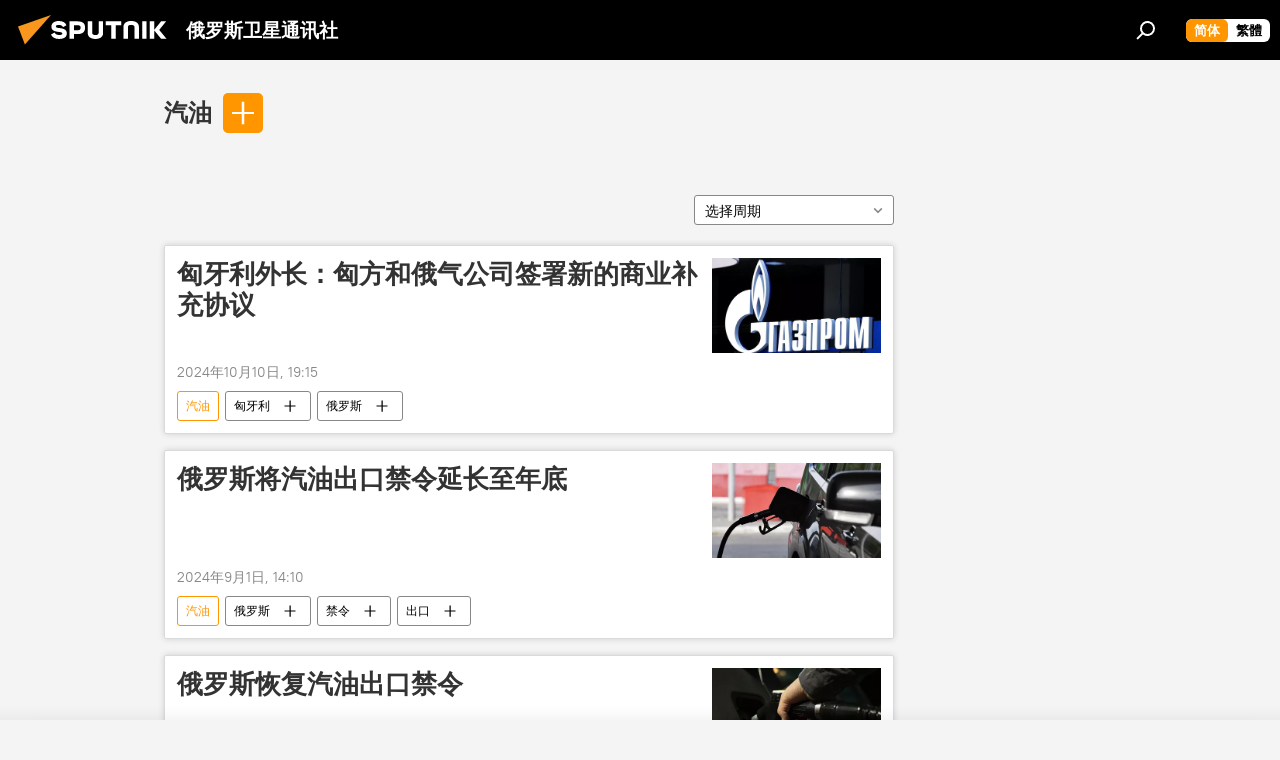

--- FILE ---
content_type: text/html; charset=utf-8
request_url: https://sputniknews.cn/keyword_qiyou/
body_size: 24549
content:
<!DOCTYPE html><html lang="zh" data-lang="chn" data-charset="" dir="ltr"><head prefix="og: http://ogp.me/ns# fb: http://ogp.me/ns/fb# article: http://ogp.me/ns/article#"><title>汽油 - 今日最新新闻和有关该话题的主要事件 - 俄罗斯卫星通讯社</title><meta name="description" content="看关于该话题的最新新闻 汽油: 匈牙利外长：匈方和俄气公司签署新的商业补充协议, 俄罗斯将汽油出口禁令延长至年底"><meta name="keywords" content="汽油, 汽油 新闻, 汽油 今日新闻"><meta http-equiv="X-UA-Compatible" content="IE=edge,chrome=1"><meta http-equiv="Content-Type" content="text/html; charset=utf-8"><meta name="robots" content="index, follow, max-image-preview:large"><meta name="viewport" content="width=device-width, initial-scale=1.0, maximum-scale=1.0, user-scalable=yes"><meta name="HandheldFriendly" content="true"><meta name="MobileOptimzied" content="width"><meta name="referrer" content="always"><meta name="format-detection" content="telephone=no"><meta name="format-detection" content="address=no">
            
                <meta name="baidu-site-verification" content="code-8zxNMaXnL7" />
		<meta name="sogou_site_verification" content="npq7humCwY" />
            
        <link rel="alternate" type="application/rss+xml" href="https://sputniknews.cn/export/rss2/archive/index.xml"><link rel="canonical" href="https://sputniknews.cn/keyword_qiyou/"><link rel="preconnect" href="https://cdn.sputniknews.cn/images/"><link rel="dns-prefetch" href="https://cdn.sputniknews.cn/images/"><link rel="alternate" hreflang="zh" href="https://sputniknews.cn/keyword_qiyou/"><link rel="alternate" hreflang="x-default" href="https://sputniknews.cn/keyword_qiyou/"><link rel="apple-touch-icon" sizes="57x57" href="https://cdn.sputniknews.cn/i/favicon/favicon-57x57.png"><link rel="apple-touch-icon" sizes="60x60" href="https://cdn.sputniknews.cn/i/favicon/favicon-60x60.png"><link rel="apple-touch-icon" sizes="72x72" href="https://cdn.sputniknews.cn/i/favicon/favicon-72x72.png"><link rel="apple-touch-icon" sizes="76x76" href="https://cdn.sputniknews.cn/i/favicon/favicon-76x76.png"><link rel="apple-touch-icon" sizes="114x114" href="https://cdn.sputniknews.cn/i/favicon/favicon-114x114.png"><link rel="apple-touch-icon" sizes="120x120" href="https://cdn.sputniknews.cn/i/favicon/favicon-120x120.png"><link rel="apple-touch-icon" sizes="144x144" href="https://cdn.sputniknews.cn/i/favicon/favicon-144x144.png"><link rel="apple-touch-icon" sizes="152x152" href="https://cdn.sputniknews.cn/i/favicon/favicon-152x152.png"><link rel="apple-touch-icon" sizes="180x180" href="https://cdn.sputniknews.cn/i/favicon/favicon-180x180.png"><link rel="icon" type="image/png" sizes="192x192" href="https://cdn.sputniknews.cn/i/favicon/favicon-192x192.png"><link rel="icon" type="image/png" sizes="32x32" href="https://cdn.sputniknews.cn/i/favicon/favicon-32x32.png"><link rel="icon" type="image/png" sizes="96x96" href="https://cdn.sputniknews.cn/i/favicon/favicon-96x96.png"><link rel="icon" type="image/png" sizes="16x16" href="https://cdn.sputniknews.cn/i/favicon/favicon-16x16.png"><meta name="msapplication-TileColor" content="#F4F4F4"><meta name="msapplication-TileImage" content="https://cdn.sputniknews.cn/i/favicon/favicon-144x144.png"><meta name="theme-color" content="#F4F4F4"><link rel="shortcut icon" href="https://cdn.sputniknews.cn/i/favicon/favicon.ico"><meta property="fb:app_id" content="439754509530970"><meta name="analytics:lang" content="chn"><meta name="analytics:title" content="汽油 - 今日最新新闻和有关该话题的主要事件 - 俄罗斯卫星通讯社"><meta name="analytics:keyw" content="keyword_qiyou, keyword_qiyou"><meta name="analytics:rubric" content=""><meta name="analytics:tags" content="汽油, 汽油"><meta name="analytics:site_domain" content="sputniknews.cn"><meta property="og:url" content="https://sputniknews.cn/keyword_qiyou/"><meta property="og:title" content="汽油 - 话题最新新闻"><meta property="og:description" content="话题最新新闻 汽油: 匈牙利外长：匈方和俄气公司签署新的商业补充协议,俄罗斯将汽油出口禁令延长至年底"><meta property="og:type" content="website"><meta property="og:site_name" content="俄罗斯卫星通讯社"><meta property="og:locale" content="cn_CN"><meta property="og:image" content="https://cdn.sputniknews.cn/i/logo/logo-social.png"><meta property="og:image:width" content="2072"><meta name="relap-image" content="https://cdn.sputniknews.cn/i/logo/logo-social.png"><meta name="twitter:card" content="summary_large_image"><meta name="twitter:image" content="https://cdn.sputniknews.cn/i/logo/logo-social.png"><link rel="preload" as="style" onload="this.onload=null;this.rel='stylesheet'" type="text/css" href="https://cdn.sputniknews.cn/css/libs/fonts.min.css?911eb65935"><link rel="stylesheet" type="text/css" href="https://cdn.sputniknews.cn/css/common.min.css?9ae217152"><link rel="stylesheet" type="text/css" href="https://cdn.sputniknews.cn/css/rubric.min.css?915097e81b"><script src="https://cdn.sputniknews.cn/min/js/dist/head.js?9c9052ef3"></script><script data-iub-purposes="1">var _paq = _paq || []; (function() {var stackDomain = window.location.hostname.split('.').reverse();var domain = stackDomain[1] + '.' + stackDomain[0];_paq.push(['setCDNMask', new RegExp('cdn(\\w+).img.'+domain)]); _paq.push(['setSiteId', 'sputnik_cn']); _paq.push(['trackPageView']); _paq.push(['enableLinkTracking']); var d=document, g=d.createElement('script'), s=d.getElementsByTagName('script')[0]; g.type='text/javascript'; g.defer=true; g.async=true; g.src='//a.sputniknews.com/js/sputnik.js'; s.parentNode.insertBefore(g,s); } )();</script>
            
                <script>
                    var _hmt = _hmt || [];
                    (function() {
                      var hm = document.createElement("script");
                      hm.src = "https://hm.baidu.com/hm.js?a194ecb55641188e5cbf02d633e406cb";
                      var s = document.getElementsByTagName("script")[0];
                      s.parentNode.insertBefore(hm, s);
                    })();
                </script>
            
        <script type="text/javascript" src="https://cdn.sputniknews.cn/min/js/libs/banners/adfx.loader.bind.js?98d724fe2"></script><script>
                (window.yaContextCb = window.yaContextCb || []).push(() => {
                    replaceOriginalAdFoxMethods();
                    window.Ya.adfoxCode.hbCallbacks = window.Ya.adfoxCode.hbCallbacks || [];
                })
            </script></head><body id="body" data-ab="c" data-emoji="1" class="site_cn m-page-tag " data-tag="keyword_qiyou">
            
                <!-- Yandex.Metrika counter -->
                <script type="text/javascript" >
                   (function(m,e,t,r,i,k,a){m[i]=m[i]||function(){(m[i].a=m[i].a||[]).push(arguments)};
                   m[i].l=1*new Date();k=e.createElement(t),a=e.getElementsByTagName(t)[0],k.async=1,k.src=r,a.parentNode.insertBefore(k,a)})
                   (window, document, "script", "https://mc.yandex.ru/metrika/tag.js", "ym");

                   ym(27960300, "init", {
                        clickmap:true,
                        trackLinks:true,
                        accurateTrackBounce:true
                   });
                </script>
                <noscript><div><img src="https://mc.yandex.ru/watch/27960300" style="position:absolute; left:-9999px;" alt="" /></div></noscript>
                <!-- /Yandex.Metrika counter -->
            
        <div class="schema_org" itemscope="itemscope" itemtype="https://schema.org/WebSite"><meta itemprop="name" content="俄罗斯卫星通讯社"><meta itemprop="alternateName" content="俄罗斯卫星通讯社"><meta itemprop="description" content="俄罗斯卫星通讯社 新闻（Sputnik）24小时全天候追踪全球每日热点新闻及时报道国内外最新及重大新闻资讯，内容覆盖国内及国际突发新闻事件。卫星社秉承国际视野，力求及时、客观、权威、独立地报道全球资讯。"><a itemprop="url" href="https://sputniknews.cn" title="俄罗斯卫星通讯社"> </a><meta itemprop="image" content="https://sputniknews.cn/i/logo/logo.png"></div><div class="schema_org" itemscope="itemscope" itemtype="http://schema.org/WebPage"><a itemprop="url" href="https://sputniknews.cn/keyword_qiyou/" title="汽油 - 今日最新新闻和有关该话题的主要事件 - 俄罗斯卫星通讯社"> </a><meta itemprop="mainEntityOfPage" content="https://sputniknews.cn/keyword_qiyou/"><meta itemprop="name" content="汽油 - 今日最新新闻和有关该话题的主要事件 - 俄罗斯卫星通讯社"><meta itemprop="headline" content="汽油 - 今日最新新闻和有关该话题的主要事件 - 俄罗斯卫星通讯社"><meta itemprop="description" content="看关于该话题的最新新闻 汽油: 匈牙利外长：匈方和俄气公司签署新的商业补充协议, 俄罗斯将汽油出口禁令延长至年底"><meta itemprop="genre" content="新闻"><meta itemprop="keywords" content="汽油, 汽油 新闻, 汽油 今日新闻"></div><ul class="schema_org" itemscope="itemscope" itemtype="http://schema.org/BreadcrumbList"><li itemprop="itemListElement" itemscope="itemscope" itemtype="http://schema.org/ListItem"><meta itemprop="name" content="俄罗斯卫星通讯社"><meta itemprop="position" content="1"><meta itemprop="item" content="https://sputniknews.cn"><a itemprop="url" href="https://sputniknews.cn" title="俄罗斯卫星通讯社"> </a></li><li itemprop="itemListElement" itemscope="itemscope" itemtype="http://schema.org/ListItem"><meta itemprop="name" content="汽油"><meta itemprop="position" content="2"><meta itemprop="item" content="https://sputniknews.cn/keyword_qiyou/"><a itemprop="url" href="https://sputniknews.cn/keyword_qiyou/" title="汽油"> </a></li></ul><div class="page" id="page"><div id="alerts"><script type="text/template" id="alertAfterRegisterTemplate">
                    
                        <div class="auth-alert m-hidden" id="alertAfterRegister">
                            <div class="auth-alert__text">
                                <%- data.success_title %> <br />
                                <%- data.success_email_1 %>
                                <span class="m-email"></span>
                                <%- data.success_email_2 %>
                            </div>
                            <div class="auth-alert__btn">
                                <button class="form__btn m-min m-black confirmEmail">
                                    <%- data.send %>
                                </button>
                            </div>
                        </div>
                    
                </script><script type="text/template" id="alertAfterRegisterNotifyTemplate">
                    
                        <div class="auth-alert" id="alertAfterRegisterNotify">
                            <div class="auth-alert__text">
                                <%- data.golink_1 %>
                                <span class="m-email">
                                    <%- user.mail %>
                                </span>
                                <%- data.golink_2 %>
                            </div>
                            <% if (user.registerConfirmCount <= 2 ) {%>
                                <div class="auth-alert__btn">
                                    <button class="form__btn m-min m-black confirmEmail">
                                        <%- data.send %>
                                    </button>
                                </div>
                            <% } %>
                        </div>
                    
                </script></div><div class="anchor" id="anchor"><div class="header " id="header"><div class="m-relative"><div class="container m-header"><div class="header__wrap"><div class="header__name"><div class="header__logo"><a href="/" title="俄罗斯卫星通讯社"><svg xmlns="http://www.w3.org/2000/svg" width="176" height="44" viewBox="0 0 176 44" fill="none"><path class="chunk_1" fill-rule="evenodd" clip-rule="evenodd" d="M45.8073 18.3817C45.8073 19.5397 47.1661 19.8409 49.3281 20.0417C54.1074 20.4946 56.8251 21.9539 56.8461 25.3743C56.8461 28.7457 54.2802 30.9568 48.9989 30.9568C44.773 30.9568 42.1067 29.1496 41 26.5814L44.4695 24.5688C45.3754 25.9277 46.5334 27.0343 49.4005 27.0343C51.3127 27.0343 52.319 26.4296 52.319 25.5751C52.319 24.5665 51.6139 24.2163 48.3942 23.866C43.7037 23.3617 41.3899 22.0029 41.3899 18.5824C41.3899 15.9675 43.3511 13 48.9359 13C52.9611 13 55.6274 14.8095 56.4305 17.1746L53.1105 19.1358C53.0877 19.1012 53.0646 19.0657 53.041 19.0295C52.4828 18.1733 51.6672 16.9224 48.6744 16.9224C46.914 16.9224 45.8073 17.4758 45.8073 18.3817ZM67.4834 13.3526H59.5918V30.707H64.0279V26.0794H67.4484C72.1179 26.0794 75.0948 24.319 75.0948 19.6401C75.0854 15.3138 72.6199 13.3526 67.4834 13.3526ZM67.4834 22.206H64.0186V17.226H67.4834C69.8975 17.226 70.654 18.0291 70.654 19.6891C70.6587 21.6527 69.6524 22.206 67.4834 22.206ZM88.6994 24.7206C88.6994 26.2289 87.4924 27.0857 85.3794 27.0857C83.3178 27.0857 82.1597 26.2289 82.1597 24.7206V13.3526H77.7236V25.0264C77.7236 28.6477 80.7425 30.9615 85.4704 30.9615C89.9999 30.9615 93.1168 28.8601 93.1168 25.0264V13.3526H88.6808L88.6994 24.7206ZM136.583 13.3526H132.159V30.7023H136.583V13.3526ZM156.097 13.3526L149.215 21.9235L156.45 30.707H151.066L144.276 22.4559V30.707H139.85V13.3526H144.276V21.8021L151.066 13.3526H156.097ZM95.6874 17.226H101.221V30.707H105.648V17.226H111.181V13.3526H95.6874V17.226ZM113.49 18.7342C113.49 15.2134 116.458 13 121.085 13C125.715 13 128.888 15.0616 128.902 18.7342V30.707H124.466V18.935C124.466 17.6789 123.259 16.8734 121.146 16.8734C119.094 16.8734 117.926 17.6789 117.926 18.935V30.707H113.49V18.7342Z" fill="white"></path><path class="chunk_2" d="M41 7L14.8979 36.5862L8 18.431L41 7Z" fill="#F8961D"></path></svg></a></div><div class="header__project"><span class="header__project-title">俄罗斯卫星通讯社</span></div></div><div class="header__controls" data-nosnippet=""><div class="share m-header" data-id="" data-url="https://sputniknews.cn" data-title=""></div><div class="header__menu"><span class="header__menu-item" data-modal-open="search"><svg class="svg-icon"><use xmlns:xlink="http://www.w3.org/1999/xlink" xlink:href="/i/sprites/package/inline.svg?63#search"></use></svg></span></div><div class="switcher m-double"><div class="switcher__label"><span class="switcher__title">简体</span><span class="switcher__icon"><svg class="svg-icon"><use xmlns:xlink="http://www.w3.org/1999/xlink" xlink:href="/i/sprites/package/inline.svg?63#arrowDown"></use></svg></span></div><div class="switcher__dropdown"><div translate="no" class="notranslate"><div class="switcher__list"><a href="https://sputniknews.cn/" class="switcher__link m-selected"><span class="switcher__project">俄罗斯卫星通讯社</span><span class="switcher__abbr" data-abbr="简体">简体</span><i class="switcher__accept"><svg class="svg-icon"><use xmlns:xlink="http://www.w3.org/1999/xlink" xlink:href="/i/sprites/package/inline.svg?63#ok"></use></svg></i></a><a href="https://big5.sputniknews.cn//keyword_qiyou/" class="switcher__link"><span class="switcher__project">俄羅斯衛星通訊社</span><span class="switcher__abbr" data-abbr="繁體">繁體</span></a></div></div></div></div></div></div></div></div></div></div><script>var GLOBAL = GLOBAL || {}; GLOBAL.translate = {}; GLOBAL.rtl = 0; GLOBAL.lang = "chn"; GLOBAL.design = "cn"; GLOBAL.charset = ""; GLOBAL.project = "sputnik_cn"; GLOBAL.htmlCache = 1; GLOBAL.translate.search = {}; GLOBAL.translate.search.notFound = "找不到"; GLOBAL.translate.search.stringLenght = "输入更多字母进行搜索"; GLOBAL.www = "https://sputniknews.cn"; GLOBAL.seo = {}; GLOBAL.seo.title = ""; GLOBAL.seo.keywords = ""; GLOBAL.seo.description = ""; GLOBAL.sock = {}; GLOBAL.sock.server = "https://cm.sputniknews.cn/chat"; GLOBAL.sock.lang = "chn"; GLOBAL.sock.project = "sputnik_cn"; GLOBAL.social = {}; GLOBAL.social.fbID = "439754509530970"; GLOBAL.share = [ { name: 'weibo', mobile: false },{ name: 'wechat', mobile: false } ]; GLOBAL.csrf_token = ''; GLOBAL.search = {}; GLOBAL.auth = {}; GLOBAL.auth.status = 'error'; GLOBAL.auth.provider = ''; GLOBAL.auth.twitter = '/id/twitter/request/'; GLOBAL.auth.facebook = '/id/facebook/request/'; GLOBAL.auth.vkontakte = '/id/vkontakte/request/'; GLOBAL.auth.google = '/id/google/request/'; GLOBAL.auth.ok = '/id/ok/request/'; GLOBAL.auth.apple = '/id/apple/request/'; GLOBAL.auth.moderator = ''; GLOBAL.user = {}; GLOBAL.user.id = ""; GLOBAL.user.emailActive = ""; GLOBAL.user.registerConfirmCount = 0; GLOBAL.chat = GLOBAL.chat || {}; GLOBAL.locale = {"convertDate":{"yesterday":"\u6628\u5929","hours":{"nominative":"%{s} hour ago","genitive":"%{s} hours ago"},"minutes":{"nominative":"%{s} minute ago","genitive":"%{s} minutes ago"}},"id":{"is_id":"0","errors":{"email":"\u8f93\u5165\u7535\u5b50\u90ae\u7bb1","password":"\u8f93\u5165\u5bc6\u7801","wrong":"\u7528\u6237\u540d\u6216\u5bc6\u7801\u4e0d\u6b63\u786e","wrongpassword":"\u5bc6\u7801\u4e0d\u6b63\u786e","wronglogin":"\u68c0\u67e5\u60a8\u7684\u7535\u5b50\u90ae\u4ef6\u5730\u5740","emptylogin":"\u672a\u8f93\u5165\u7528\u6237\u540d","wrongemail":"\u65e0\u6548\u7684\u7535\u5b50\u90ae\u7bb1","passwordnotsimilar":"\u8f93\u5165\u7684\u5bc6\u7801\u4e0d\u4e00\u81f4","wrongcode":"\u65e0\u6548\u4ee3\u7801","wrongname":"\u65e0\u6548\u540d\u79f0","send":"\u7535\u5b50\u90ae\u4ef6\u5df2\u53d1\u9001\uff01","notsend":"\u9519\u8bef\uff01\u65e0\u6cd5\u53d1\u9001\u7535\u5b50\u90ae\u4ef6\u3002","anothersoc":"\u53e6\u4e00\u4e2a\u8d26\u53f7\u5df2\u4e0e\u6b64\u7528\u6237\u8d44\u6599\u5173\u8054","acclink":"\u8d26\u53f7\u7ed1\u5b9a\u6210\u529f\uff01","emailexist":"\u4f7f\u7528\u6b64\u7535\u5b50\u90ae\u4ef6\u7684\u7528\u6237\u5df2\u5b58\u5728","emailnotexist":"\u9519\u8bef\uff01\u8be5\u7535\u5b50\u90ae\u4ef6\u7684\u7528\u6237\u4e0d\u5b58\u5728","recoveryerror":"\u5bc6\u7801\u6062\u590d\u5931\u8d25\u3002\u8bf7\u518d\u8bd5\u4e00\u6b21\uff01","alreadyactive":"\u8be5\u7528\u6237\u5df2\u88ab\u6fc0\u6d3b","autherror":"\u767b\u5f55\u5931\u8d25\u3002\u8bf7\u7a0d\u540e\u91cd\u8bd5\u6216\u8054\u7cfb\u6280\u672f\u652f\u6301\u3002","codeerror":"\u6ce8\u518c\u786e\u8ba4\u65f6\u4ee3\u7801\u51fa\u9519\u3002\u8bf7\u7a0d\u540e\u91cd\u8bd5\u6216\u8054\u7cfb\u6280\u672f\u652f\u6301\u3002","global":"\u9519\u8bef\u3002\u8bf7\u7a0d\u540e\u91cd\u8bd5\u6216\u8054\u7cfb\u6280\u672f\u652f\u6301\u3002","registeremail":[],"linkprofile":[],"confirm":[],"block":[],"del":[],"confirmation":[],"linkDeleted":"link deleted"},"links":{"login":"\u767b\u5f55","register":"\u6ce8\u518c","forgotpassword":"\u627e\u56de\u5bc6\u7801","privacy":"\u4fdd\u5bc6\u653f\u7b56"},"auth":{"title":"\u767b\u5f55\u7f51\u7ad9","email":"\u90ae\u7bb1","password":"\u5bc6\u7801","login":"\u767b\u5f55","recovery":"\u627e\u56de\u5bc6\u7801","registration":"\u6ce8\u518c","social":{"title":"\u5176\u4ed6\u767b\u5f55\u65b9\u5f0f","comment":[],"vk":"VK","ok":"Odnoklassniki","google":"Google","apple":"Apple"}},"confirm_no":{"title":"\u94fe\u63a5\u5931\u6548","send":"\u518d\u6b21\u53d1\u9001\u7535\u5b50\u90ae\u4ef6","back":"\u8fd4\u56de"},"login":{"title":"\u767b\u5f55","email":"E-mail:","password":"\u5bc6\u7801\uff1a","remember":"\u8bb0\u4f4f\u6211","signin":"\u767b\u5f55","social":{"label":"\u5176\u4ed6\u65b9\u5f0f\u767b\u5f55","anotheruserlink":"\u6b64\u8d26\u53f7\u4e0e\u5176\u4ed6\u7684\u7528\u6237\u8d44\u6599\u76f8\u5173\u8054\u3002"}},"register":{"title":"\u6ce8\u518c","email":"\u90ae\u7bb1","password":"\u5bc6\u7801","button":"\u6ce8\u518c","confirm":"\u786e\u8ba4\u5bc6\u7801","captcha":"\u8f93\u5165\u56fe\u7247\u4e2d\u7684\u4ee3\u7801","requirements":"* \u6240\u6709\u5b57\u6bb5\u5747\u4e3a\u5fc5\u586b\u9879","password_length":"\u4e0d\u5c11\u4e8e9\u4e2a\u5b57\u7b26\u548c1\u4e2a\u6570\u5b57","success":[],"confirmemail":"\u8bf7\u786e\u8ba4\u60a8\u7684\u7535\u5b50\u90ae\u4ef6\u4ee5\u7ee7\u7eed\u3002","confirm_personal":[],"login":"\u4f7f\u7528\u7528\u6237\u540d\u548c\u5bc6\u7801\u767b\u5f55","social":{"title":"\u5176\u4ed6\u767b\u5f55\u65b9\u5f0f","comment":[],"vk":"VK","ok":"Odnoklassniki","google":"Google","apple":"Apple"}},"register_social":{"title":"\u6ce8\u518c","email":"\u90ae\u7bb1","registration":"\u6ce8\u518c","confirm_personal":[],"back":"\u8fd4\u56de"},"register_user":{"title":"\u60a8\u7684\u8d44\u6599","name":"\u540d\u5b57","lastname":"\u59d3","loadphoto":[],"photo":"\u9009\u62e9\u7167\u7247","save":"\u4fdd\u5b58"},"recovery_password":{"title":"\u627e\u56de\u5bc6\u7801","email":"\u90ae\u7bb1","next":"\u7ee7\u7eed","new_password":"\u65b0\u5bc6\u7801","confirm_password":"\u786e\u8ba4\u5bc6\u7801","back":"\u8fd4\u56de","send":"\u91cd\u7f6e\u5bc6\u7801\u7684\u94fe\u63a5\u5df2\u53d1\u9001\u5230\u5730\u5740","done":"\u5b8c\u6210","change_and_login":"\u66f4\u6539\u5bc6\u7801\u5e76\u767b\u5f55"},"deleteaccount":{"title":"\u4ecesputniknews.cn\u4e0a\u5220\u9664\u7528\u6237\u5185\u5bb9","body":"\u60a8\u786e\u5b9a\u8981\u5220\u9664\u4e2a\u4eba\u8d44\u6599\u5417\uff1f","success":[],"action":"\u5220\u9664\u8d26\u53f7"},"passwordrecovery":{"title":"\u627e\u56de\u5bc6\u7801","password":"\u8f93\u5165\u65b0\u5bc6\u7801\uff1a","confirm":"\u91cd\u590d\u65b0\u5bc6\u7801\uff1a","email":"E-mail","send":[],"success":[],"alert":"\n \u6d88\u606f\u5df2\u53d1\u9001\u5230\u60a8\u6307\u5b9a\u7684\u5730\u5740\u3002\u8981\u8bbe\u7f6e\u5bc6\u7801\uff0c\u8bf7\u70b9\u51fb\u6587\u672c\u4e2d\u7684\u94fe\u63a5\u3002\n "},"registerconfirm":{"success":"\u8d26\u53f7\u521b\u5efa\u6210\u529f\uff01","error":"\u6ce8\u518c\u786e\u8ba4\u9519\u8bef\u3002\u8bf7\u7a0d\u540e\u91cd\u8bd5\u6216\u8054\u7cfb\u6280\u672f\u652f\u6301"},"restoreaccount":{"title":"\u8d26\u53f7\u627e\u56de","confirm":"\u6062\u590d\u60a8\u7684\u8d26\u53f7\uff1f","error":"\u9519\u8bef\uff01\u65e0\u6cd5\u6062\u590d\u5e10\u53f7\u3002","success":"\u60a8\u7684\u5e10\u6237\u5df2\u6062\u590d"},"localaccount":{"exist":"\u6211\u6709\u4fc4\u7f57\u65af\u536b\u661f\u901a\u8baf\u793e\u7684\u8d26\u53f7","notexist":"\u6211\u6ca1\u6709\u4fc4\u7f57\u65af\u536b\u661f\u901a\u8baf\u793e\u7684\u8d26\u53f7","title":"\u6ce8\u518c","profile":"\u60a8\u6709\u4fc4\u7f57\u65af\u536b\u661f\u901a\u8baf\u793e\u7684\u8d26\u53f7\u5417\uff1f","hello":[]},"button":{"ok":"\u597d\u7684","yes":"\u662f","no":"\u5426","next":"\u7ee7\u7eed","close":"\u5173\u95ed","profile":"\u4e2a\u4eba\u8d26\u6237","recover":"\u6062\u590d","register":"\u6ce8\u518c","delete":"\u5220\u9664","subscribe":"\u8ba2\u9605"},"message":{"errors":{"empty":[],"notfound":[],"similar":[]}},"profile":{"title":"\u4e2a\u4eba\u8d26\u6237","tabs":{"profile":"\u7528\u6237\u4fe1\u606f","notification":"\u901a\u77e5","newsletter":"\u8ba2\u9605","settings":"\u8bbe\u7f6e"},"uploadphoto":{"hover":"\u4e0b\u8f7d\u65b0\u7167\u7247\u6216\u5c06\u5176\u62d6\u5230\u6b64\u5b57\u6bb5\u4e2d","hover_mobile":"\u4e0b\u8f7d\u65b0\u7167\u7247\u6216\u5c06\u5176\u62d6\u5230\u6b64\u5b57\u6bb5\u4e2d"},"edit":{"firstname":"\u540d\u5b57","lastname":"\u59d3","change":"\u66f4\u6539","save":"\u4fdd\u5b58"},"logout":"\u9000\u51fa","unblock":"\u89e3\u9501","block":"\u9501\u5b9a","auth":"\u767b\u5f55\u7f51\u7ad9","wrongname":"\u65e0\u6548\u540d\u79f0","send_link":"\u94fe\u63a5\u5df2\u53d1\u9001","pass_change_title":"\u60a8\u5df2\u6210\u529f\u4fee\u6539\u5bc6\u7801"},"notification":{"title":"\u901a\u77e5","email":"\u90ae\u5bc4","site":"\u7f51\u7ad9","now":"\u7acb\u5373","onetime":"\u4e00\u5929\u4e00\u6b21","answer":"\u5728\u804a\u5929\u5ba4\u56de\u7b54\u60a8\uff1a","just":"\u521a\u624d"},"settings":{"email":"\u90ae\u7bb1","password":"\u5bc6\u7801","new_password":"\u65b0\u5bc6\u7801","new_password_again":"\u786e\u8ba4\u65b0\u5bc6\u7801","password_length":"\u4e0d\u5c11\u4e8e9\u4e2a\u5b57\u7b26\u548c1\u4e2a\u6570\u5b57","password_changed":"\u60a8\u5df2\u6210\u529f\u4fee\u6539\u5bc6\u7801","accept":"\u786e\u8ba4","social_title":"\u793e\u4ea4\u7f51\u7edc","social_show":"\u663e\u793a\u914d\u7f6e\u6587\u4ef6","enable":"\u8fde\u63a5","disable":"\u65ad\u5f00","remove":"\u5220\u9664\u914d\u7f6e\u6587\u4ef6","remove_title":"\u60a8\u786e\u5b9a\u8981\u5220\u9664\u4e2a\u4eba\u8d44\u6599\u5417\uff1f","remove_cancel":"\u53d6\u6d88","remove_accept":"\u5220\u9664","download_description":"You can download the personal data processed during the use of your personal account function\u0430l at any moment","download":"The file will download as an XML"},"social":{"title":"\u793e\u4ea4\u7f51\u7edc\u4e0a\u7684\u7528\u6237\u4fe1\u606f"},"stat":{"reactions":{"nominative":"\u54cd\u5e94","genitive_singular":"\u54cd\u5e94","genitive_plural":"\u54cd\u5e94"},"comments":{"nominative":"\u6ce8\u91ca","genitive_singular":"\u6ce8\u91ca","genitive_plural":"\u6ce8\u91ca"},"year":{"nominative":"\u5e74","genitive_singular":"\u5e74","genitive_plural":"\u5e74"},"month":{"nominative":"\u6708","genitive_singular":"\u6708","genitive_plural":"\u6708"},"day":{"nominative":"\u65e5","genitive_singular":"\u65e5","genitive_plural":"\u65e5"},"hour":{"nominative":"\u5c0f\u65f6","genitive_singular":"\u5c0f\u65f6","genitive_plural":"\u5c0f\u65f6"},"min":{"nominative":"\u5206\u949f","genitive_singular":"\u5206\u949f","genitive_plural":"\u5206\u949f"},"on_site":" \u7f51\u7ad9","one_day":" \u4e00\u5929\u5728\u7ebf"},"newsletter":{"title":"\u60a8\u7684\u65f6\u4e8b\u901a\u8baf\u8ba2\u9605","day":"\u6bcf\u65e5\u7684","week":"\u6bcf\u5468\u7684","special":"\u7279\u6b8a\u90ae\u4ef6","no":"\u60a8\u8fd8\u6ca1\u6709\u8ba2\u9605\u65f6\u4e8b\u901a\u8baf"},"public":{"block":"\u7528\u6237\u88ab\u9501\u5b9a","lastvisit":"\u4e0a\u6b21\u8bbf\u95ee\uff1a"}},"chat":{"report":"\u6295\u8bc9","answer":"\u56de\u590d","block":[],"return":"\u60a8\u53ef\u4ee5\u901a\u8fc7\u4ee5\u4e0b\u65b9\u5f0f\u91cd\u65b0\u53c2\u4e0e\uff1a","feedback":[],"closed":"\u8ba8\u8bba\u5df2\u7ed3\u675f\u3002\u60a8\u53ef\u4ee5\u5728\u6587\u7ae0\u53d1\u8868\u540e24\u5c0f\u65f6\u5185\u53c2\u4e0e\u8ba8\u8bba\u3002","auth":[],"message":"\u4fe1\u606f\u2026\u2026","moderation":{"hide":"\u9690\u85cf\u8bc4\u8bba","show":"\u663e\u793a\u8bc4\u8bba","block":"\u9501\u5b9a\u7528\u6237","unblock":"\u89e3\u9501\u7528\u6237","hideall":"\u9690\u85cf\u6b64\u7528\u6237\u7684\u6240\u6709\u8bc4\u8bba","showall":"\u663e\u793a\u8be5\u7528\u6237\u7684\u6240\u6709\u8bc4\u8bba","deselect":"\u53d6\u6d88\u5206\u914d"},"external_link_title":"\u8f6c\u6362\u5230\u5916\u90e8\u94fe\u63a5","external_link_title_body":[],"report_send":"\u8bc4\u8bba\u6295\u8bc9\u5df2\u53d1\u9001\u7ed9\u7f51\u7ad9\u7ba1\u7406\u5458","message_remove":"\u6d88\u606f\u5df2\u88ab\u4f5c\u8005\u5220\u9664","yesterday":"\u6628\u65e5"},"auth_alert":{"success_title":"\u6ce8\u518c\u6210\u529f\uff01","success_email_1":"\u8bf7\u70b9\u51fb\u7535\u5b50\u90ae\u4ef6\u4e2d\u7684\u94fe\u63a5\uff0c\u53d1\u9001\u81f3 ","success_email_2":[],"send":"\u518d\u6b21\u53d1\u9001","golink_1":"\u8bf7\u70b9\u51fb\u7535\u5b50\u90ae\u4ef6\u4e2d\u7684\u94fe\u63a5\uff0c\u53d1\u9001\u81f3 ","golink_2":[],"email":"E-mail","not_confirm":"\u672a\u786e\u8ba4","send_link":"\u53d1\u9001\u94fe\u63a5"},"js_templates":{"unread":"\u672a\u8bfb\u6d88\u606f","you":"\u60a8","author":"\u4f5c\u8005","report":"\u6295\u8bc9","reply":"\u56de\u590d","block":"\u9501\u5b9a","remove":"\u5220\u9664","closeall":"\u5173\u95ed\u6240\u6709","notifications":"\u901a\u77e5","disable_twelve":"\u65ad\u5f0012\u4e2a\u5c0f\u65f6","new_message":"\u65b0\u4fe1\u606f\u6765\u81easputniknews.cn","acc_block":"\u60a8\u7684\u8d26\u53f7\u5df2\u88ab\u7f51\u7ad9\u7ba1\u7406\u5458\u51bb\u7ed3","acc_unblock":"\u60a8\u7684\u8d26\u53f7\u5df2\u88ab\u7f51\u7ad9\u7ba1\u7406\u5458\u89e3\u9501","you_subscribe_1":"\u60a8\u8ba2\u9605\u7684\u4e3b\u9898\u662f ","you_subscribe_2":"\u3002\u60a8\u53ef\u4ee5\u5728\u4e2a\u4eba\u5e10\u6237\u4e2d\u7ba1\u7406\u60a8\u7684\u8ba2\u9605\u3002","you_received_warning_1":"\u60a8\u6536\u5230\u4e86 ","you_received_warning_2":" \u7684\u8b66\u544a\u3002\u5c0a\u91cd\u5176\u4ed6\u53c2\u4e0e\u8005\uff0c\u4e0d\u8981\u8fdd\u53cd\u8bc4\u8bba\u89c4\u5219\u3002\u7b2c\u4e09\u6b21\u8fdd\u89c4\u540e\uff0c\u60a8\u7684\u8d26\u53f7\u5c06\u88ab\u51bb\u7ed312\u5c0f\u65f6\u3002","block_time":"\u51bb\u7ed3\u671f\u9650\uff1a ","hours":" \u5c0f\u65f6","forever":"\u6c38\u4e45","feedback":"\u8054\u7cfb","my_subscriptions":"\u6211\u7684\u8ba2\u9605","rules":"\u8d44\u6599\u8bc4\u8bba\u89c4\u5219","chat":"\u804a\u5929\u5ba4\uff1a","chat_new_messages":"\u65b0\u7684\u804a\u5929\u6d88\u606f","chat_moder_remove_1":"\u60a8\u7684\u6d88\u606f ","chat_moder_remove_2":" \u5df2\u88ab\u7ba1\u7406\u5458\u5220\u9664","chat_close_time_1":"\u804a\u5929\u5ba4\u4e2d\u6ca1\u6709\u4eba\u53d1\u8a00\u8d85\u8fc7 12 \u5c0f\u65f6\uff0c\u5b83\u5c06\u5728 ","chat_close_time_2":" \u5c0f\u65f6\u540e\u5173\u95ed","chat_new_emoji_1":"\u5bf9\u60a8\u7684\u6d88\u606f ","chat_new_emoji_2":" \u7684\u65b0\u54cd\u5e94 ","chat_message_reply_1":"\u7528\u6237\u56de\u590d\u60a8\u7684\u8bc4\u8bba","chat_message_reply_2":[" "],"chat_verify_message":"\n \u8c22\u8c22\uff01\u60a8\u7684\u4fe1\u606f\u5c06\u5728\u7f51\u7ad9\u9a8c\u8bc1\u540e\u53d1\u5e03\u3002\n ","emoji_1":"\u559c\u6b22","emoji_2":"\u54c8\u54c8","emoji_3":"\u60ca\u5947","emoji_4":"\u5fe7\u90c1","emoji_5":"\u6c14\u6124","emoji_6":"\u4e0d\u559c\u6b22","site_subscribe_podcast":{"success":"\u8c22\u8c22\uff0c\u60a8\u5df2\u8ba2\u9605\u65f6\u4e8b\u901a\u8baf\uff01\u60a8\u53ef\u4ee5\u5728\u4e2a\u4eba\u5e10\u6237\u4e2d\u8fdb\u884c\u8bbe\u7f6e\u6216\u53d6\u6d88\u8ba2\u9605\u3002","subscribed":"\u60a8\u5df2\u8ba2\u9605\u4e86\u8be5\u65f6\u4e8b\u901a\u8baf","error":"\u53d1\u751f\u4e86\u4e00\u4e2a\u610f\u5916\u7684\u9519\u8bef\u3002\u8bf7\u7a0d\u540e\u518d\u8bd5\u3002"}},"grecaptcha":{"site_key":"6LeGlD8aAAAAACUpDmnczCiYJ0auL7fnGHErRRLB"}}; GLOBAL = {...GLOBAL, ...{"subscribe":{"@attributes":{"ratio":"0.2"},"is_cta":"1","email":"\u8f93\u5165\u7535\u5b50\u90ae\u7bb1","button":"\u8ba2\u9605","send":"\u8c22\u8c22\uff0c\u5df2\u5411\u60a8\u53d1\u9001\u4e00\u5c01\u5e26\u6709\u94fe\u63a5\u7684\u7535\u5b50\u90ae\u4ef6\uff0c\u4ee5\u786e\u8ba4\u60a8\u7684\u8ba2\u9605\u3002","subscribe":"\u8c22\u8c22\uff0c\u60a8\u5df2\u8ba2\u9605\u65f6\u4e8b\u901a\u8baf\uff01\u60a8\u53ef\u4ee5\u5728\u4e2a\u4eba\u5e10\u6237\u4e2d\u8fdb\u884c\u8bbe\u7f6e\u6216\u53d6\u6d88\u8ba2\u9605\u3002","confirm":"\u60a8\u5df2\u8ba2\u9605\u4e86\u8be5\u65f6\u4e8b\u901a\u8baf","registration":{"@attributes":{"button":"\u6ce8\u518c","ratio":"0.1"}},"social":{"@attributes":{"count":"8","ratio":"0.7"},"comment":[],"item":[{"@attributes":{"type":"wc","title":"WeChat","url":"#wechat","ratio":"0.35"}},{"@attributes":{"type":"wc2","title":"WeChat","url":"#wechat","ratio":"0.35"}},{"@attributes":{"type":"wb","title":"Weibo","url":"http:\/\/www.weibo.com\/p\/1002062181597154\/home?from=page_100206&mod=TAB&is_all=1#place","ratio":"0.3"}}]}}}}; GLOBAL.js = {}; GLOBAL.js.videoplayer = "https://cdn.sputniknews.cn/min/js/dist/videoplayer.js?9651130d6"; GLOBAL.userpic = "/userpic/"; GLOBAL.gmt = ""; GLOBAL.tz = "+0800"; GLOBAL.projectList = [ { title: '国际的', country: [ { title: '英语', url: 'https://sputnikglobe.com', flag: 'flags-INT', lang: 'International', lang2: 'English' }, ] }, { title: '中东', country: [ { title: '阿拉伯语', url: 'https://sarabic.ae/', flag: 'flags-INT', lang: 'Sputnik عربي', lang2: 'Arabic' }, { title: '土耳其语', url: 'https://anlatilaninotesi.com.tr/', flag: 'flags-TUR', lang: 'Türkiye', lang2: 'Türkçe' }, { title: '波斯语', url: 'https://spnfa.ir/', flag: 'flags-INT', lang: 'Sputnik ایران', lang2: 'Persian' }, { title: '达里语', url: 'https://sputnik.af/', flag: 'flags-INT', lang: 'Sputnik افغانستان', lang2: 'Dari' }, ] }, { title: '拉美', country: [ { title: '西班牙语', url: 'https://noticiaslatam.lat/', flag: 'flags-INT', lang: 'Mundo', lang2: 'Español' }, { title: '葡萄牙语', url: 'https://noticiabrasil.net.br/', flag: 'flags-BRA', lang: 'Brasil', lang2: 'Português' }, ] }, { title: '南亚', country: [ { title: '印地语', url: 'https://hindi.sputniknews.in', flag: 'flags-IND', lang: 'भारत', lang2: 'हिंदी' }, { title: '英语', url: 'https://sputniknews.in', flag: 'flags-IND', lang: 'India', lang2: 'English' }, ] }, { title: '东亚和东南亚', country: [ { title: '越南语', url: 'https://kevesko.vn/', flag: 'flags-VNM', lang: 'Việt Nam', lang2: 'Tiếng Việt' }, { title: '日语', url: 'https://sputniknews.jp/', flag: 'flags-JPN', lang: '日本', lang2: '日本語' }, { title: '中文', url: 'https://sputniknews.cn/', flag: 'flags-CHN', lang: '中国', lang2: '中文' }, ] }, { title: '中亚', country: [ { title: '哈萨克语', url: 'https://sputnik.kz/', flag: 'flags-KAZ', lang: 'Қазақстан', lang2: 'Қазақ тілі' }, { title: '吉尔吉斯语', url: 'https://sputnik.kg/', flag: 'flags-KGZ', lang: 'Кыргызстан', lang2: 'Кыргызча' }, { title: '乌兹别克语', url: 'https://oz.sputniknews.uz/', flag: 'flags-UZB', lang: 'Oʻzbekiston', lang2: 'Ўзбекча' }, { title: '塔吉克语', url: 'https://sputnik.tj/', flag: 'flags-TJK', lang: 'Тоҷикистон', lang2: 'Тоҷикӣ' }, ] }, { title: '非洲', country: [ { title: '法语', url: 'https://fr.sputniknews.africa/', flag: 'flags-INT', lang: 'Afrique', lang2: 'Français' }, { title: '英语', url: 'https://en.sputniknews.africa', flag: 'flags-INT', lang: 'Africa', lang2: 'English' }, ] }, { title: '外高加索', country: [ { title: '亚美尼亚语', url: 'https://arm.sputniknews.ru/', flag: 'flags-ARM', lang: 'Արմենիա', lang2: 'Հայերեն' }, { title: '阿布哈兹语', url: 'https://sputnik-abkhazia.info/', flag: 'flags-ABH', lang: 'Аҧсны', lang2: 'Аҧсышәала' }, { title: '奥塞梯语', url: 'https://sputnik-ossetia.com/', flag: 'flags-OST', lang: 'Хуссар Ирыстон', lang2: 'Иронау' }, { title: '格鲁吉亚语', url: 'https://sputnik-georgia.com/', flag: 'flags-GEO', lang: 'საქართველო', lang2: 'ქართული' }, { title: '阿塞拜疆语', url: 'https://sputnik.az/', flag: 'flags-AZE', lang: 'Azərbaycan', lang2: 'Аzərbaycanca' }, ] }, { title: '欧洲', country: [ { title: '塞尔维亚语', url: 'https://sputnikportal.rs/', flag: 'flags-SRB', lang: 'Србиjа', lang2: 'Српски' }, { title: '俄文', url: 'https://lv.sputniknews.ru/', flag: 'flags-LVA', lang: 'Latvija', lang2: 'Русский' }, { title: '俄文', url: 'https://lt.sputniknews.ru/', flag: 'flags-LTU', lang: 'Lietuva', lang2: 'Русский' }, { title: '摩尔多瓦语', url: 'https://md.sputniknews.com/', flag: 'flags-MDA', lang: 'Moldova', lang2: 'Moldovenească' }, { title: '白俄罗斯语', url: 'https://bel.sputnik.by/', flag: 'flags-BLR', lang: 'Беларусь', lang2: 'Беларускi' } ] }, ];</script><div class="wrapper"><div class="container m-content"><div class="layout"><div class="content"><div class="caption"><div class="rubric__filter"><h1 class="rubric__filter-list"><span class="tag__title m-single" data-sid="keyword_qiyou"><a href="/keyword_qiyou/" class="tag__title-text" title="汽油">汽油</a><span class="tag__title-delete"> <svg class="svg-icon"><use xmlns:xlink="http://www.w3.org/1999/xlink" xlink:href="/i/sprites/package/inline.svg?63#close"></use></svg></span></span></h1><div class="tag__add"><input type="text" class="tag__add-input"><div class="tag__add-suggest"><ul class="suggest__list m-dropdown"></ul></div><div class="tag__add-btn"><svg class="svg-icon"><use xmlns:xlink="http://www.w3.org/1999/xlink" xlink:href="/i/sprites/package/inline.svg?63#plus"></use></svg></div></div></div><div class="rubric__information"><div class="rubric__description"></div><div class="rubric__image"></div></div><div class="rubric__controls"><div class="counter "><span></span> 文章</div><div class="rubric__datapicker"><span class="rubric__datapicker-text">选择周期</span><span class="rubric__datapicker-icon"><svg class="svg-icon"><use xmlns:xlink="http://www.w3.org/1999/xlink" xlink:href="/i/sprites/package/inline.svg?63#arrowDown"></use></svg></span></div></div></div><div class="list list-tag" itemscope="" itemtype="http://schema.org/ItemList" data-tags="1"><div class="list__item  " data-tags="1"><span class="schema_org" itemprop="itemListElement" itemscope="" itemtype="http://schema.org/ListItem"><meta itemprop="position" content="1"><a itemprop="url" href="https://sputniknews.cn/20241010/1061988925.html" title="匈牙利外长：匈方和俄气公司签署新的商业补充协议"> </a><meta itemprop="name" content="匈牙利外长：匈方和俄气公司签署新的商业补充协议"></span><div class="list__content"><a href="/20241010/1061988925.html" class="list__title" title="匈牙利外长：匈方和俄气公司签署新的商业补充协议">匈牙利外长：匈方和俄气公司签署新的商业补充协议</a><div class="list__image"><a href="/20241010/1061988925.html" title="匈牙利外长：匈方和俄气公司签署新的商业补充协议"><picture><source media="(min-width: 480px)" media-type="ar16x9" srcset="https://cdn.sputniknews.cn/img/07e6/06/06/1041785032_0:0:3073:1728_436x0_80_0_0_81c1a4e9ae90246c1bcf2ac418c1993c.jpg.webp"></source><source media="(min-width: 375px)" media-type="ar4x3" srcset="https://cdn.sputniknews.cn/img/07e6/06/06/1041785032_163:0:2894:2048_186x0_80_0_0_acaf8b6dd8eed6974e8dc3ac1200832a.jpg.webp"></source><source media="(min-width: 0px)" media-type="ar1x1" srcset="https://cdn.sputniknews.cn/img/07e6/06/06/1041785032_505:0:2553:2048_140x0_80_0_0_81dbea9d435f31a50a0570f9a398a360.jpg.webp"></source><img media-type="ar16x9" data-source-sid="rian_photo" alt="俄罗斯天然气工业股份公司 - 俄罗斯卫星通讯社" title="俄罗斯天然气工业股份公司" class="responsive_img m-list-img" src="https://cdn.sputniknews.cn/img/07e6/06/06/1041785032_0:0:3073:1728_600x0_80_0_0_44b59690d9ae9a9e7efd03b1463e1846.jpg.webp" data-responsive480="https://cdn.sputniknews.cn/img/07e6/06/06/1041785032_0:0:3073:1728_436x0_80_0_0_81c1a4e9ae90246c1bcf2ac418c1993c.jpg.webp" data-responsive375="https://cdn.sputniknews.cn/img/07e6/06/06/1041785032_163:0:2894:2048_186x0_80_0_0_acaf8b6dd8eed6974e8dc3ac1200832a.jpg.webp" data-responsive0="https://cdn.sputniknews.cn/img/07e6/06/06/1041785032_505:0:2553:2048_140x0_80_0_0_81dbea9d435f31a50a0570f9a398a360.jpg.webp"></picture></a></div></div><div class="list__info"><div class="list__date " data-unixtime="1728558943"><span class="date">2024年10月10日, 19:15</span></div></div><div class="list__controls" data-tags="1"><ul class="tags m-line"><li class="tag m-active " data-sid="keyword_qiyou" data-type="tag"><a href="/keyword_qiyou/" class="tag__text" title="汽油">汽油</a></li><li class="tag  " data-sid="geo_xiongyali" data-type="tag"><a href="/geo_xiongyali/" class="tag__text" title="匈牙利">匈牙利</a><span class="tag__icon"><svg class="svg-icon"><use xmlns:xlink="http://www.w3.org/1999/xlink" xlink:href="/i/sprites/package/inline.svg?63#plus"></use></svg></span></li><li class="tag  " data-sid="russia" data-type="tag"><a href="/russia/" class="tag__text" title="俄罗斯">俄罗斯</a><span class="tag__icon"><svg class="svg-icon"><use xmlns:xlink="http://www.w3.org/1999/xlink" xlink:href="/i/sprites/package/inline.svg?63#plus"></use></svg></span></li></ul><div class="list__tags-more">还有 <span>3</span></div></div></div><div class="list__item  " data-tags="1"><span class="schema_org" itemprop="itemListElement" itemscope="" itemtype="http://schema.org/ListItem"><meta itemprop="position" content="2"><a itemprop="url" href="https://sputniknews.cn/20240901/1061280986.html" title="俄罗斯将汽油出口禁令延长至年底"> </a><meta itemprop="name" content="俄罗斯将汽油出口禁令延长至年底"></span><div class="list__content"><a href="/20240901/1061280986.html" class="list__title" title="俄罗斯将汽油出口禁令延长至年底">俄罗斯将汽油出口禁令延长至年底</a><div class="list__image"><a href="/20240901/1061280986.html" title="俄罗斯将汽油出口禁令延长至年底"><picture><source media="(min-width: 480px)" media-type="ar16x9" srcset="https://cdn.sputniknews.cn/img/07e8/04/0a/1058299707_0:0:3067:1725_436x0_80_0_0_ab1bfff942b89de2ca3cf63fadaa0dea.jpg.webp"></source><source media="(min-width: 375px)" media-type="ar4x3" srcset="https://cdn.sputniknews.cn/img/07e8/04/0a/1058299707_99:0:2830:2048_186x0_80_0_0_d7068dec5e4e8e4e27d191f30f9c10a0.jpg.webp"></source><source media="(min-width: 0px)" media-type="ar1x1" srcset="https://cdn.sputniknews.cn/img/07e8/04/0a/1058299707_384:0:2432:2048_140x0_80_0_0_596ec436c88c6b6cb2160fcc10ebb00d.jpg.webp"></source><img media-type="ar16x9" data-source-sid="rian_photo" alt="俄罗斯将汽油出口禁令延长至年底 - 俄罗斯卫星通讯社" title="俄罗斯将汽油出口禁令延长至年底" class="responsive_img m-list-img" src="https://cdn.sputniknews.cn/img/07e8/04/0a/1058299707_0:0:3067:1725_600x0_80_0_0_c8747dd26e9ad2f97c730ec7edab3e42.jpg.webp" data-responsive480="https://cdn.sputniknews.cn/img/07e8/04/0a/1058299707_0:0:3067:1725_436x0_80_0_0_ab1bfff942b89de2ca3cf63fadaa0dea.jpg.webp" data-responsive375="https://cdn.sputniknews.cn/img/07e8/04/0a/1058299707_99:0:2830:2048_186x0_80_0_0_d7068dec5e4e8e4e27d191f30f9c10a0.jpg.webp" data-responsive0="https://cdn.sputniknews.cn/img/07e8/04/0a/1058299707_384:0:2432:2048_140x0_80_0_0_596ec436c88c6b6cb2160fcc10ebb00d.jpg.webp"></picture></a></div></div><div class="list__info"><div class="list__date " data-unixtime="1725171013"><span class="date">2024年9月1日, 14:10</span></div></div><div class="list__controls" data-tags="1"><ul class="tags m-line"><li class="tag m-active " data-sid="keyword_qiyou" data-type="tag"><a href="/keyword_qiyou/" class="tag__text" title="汽油">汽油</a></li><li class="tag  " data-sid="russia" data-type="tag"><a href="/russia/" class="tag__text" title="俄罗斯">俄罗斯</a><span class="tag__icon"><svg class="svg-icon"><use xmlns:xlink="http://www.w3.org/1999/xlink" xlink:href="/i/sprites/package/inline.svg?63#plus"></use></svg></span></li><li class="tag  " data-sid="keyword_jinling" data-type="tag"><a href="/keyword_jinling/" class="tag__text" title="禁令">禁令</a><span class="tag__icon"><svg class="svg-icon"><use xmlns:xlink="http://www.w3.org/1999/xlink" xlink:href="/i/sprites/package/inline.svg?63#plus"></use></svg></span></li><li class="tag  " data-sid="keyword_chukou" data-type="tag"><a href="/keyword_chukou/" class="tag__text" title="出口">出口</a><span class="tag__icon"><svg class="svg-icon"><use xmlns:xlink="http://www.w3.org/1999/xlink" xlink:href="/i/sprites/package/inline.svg?63#plus"></use></svg></span></li></ul><div class="list__tags-more">还有 <span>3</span></div></div></div><div class="list__item  " data-tags="1"><span class="schema_org" itemprop="itemListElement" itemscope="" itemtype="http://schema.org/ListItem"><meta itemprop="position" content="3"><a itemprop="url" href="https://sputniknews.cn/20240801/1060740743.html" title="俄罗斯恢复汽油出口禁令"> </a><meta itemprop="name" content="俄罗斯恢复汽油出口禁令"></span><div class="list__content"><a href="/20240801/1060740743.html" class="list__title" title="俄罗斯恢复汽油出口禁令">俄罗斯恢复汽油出口禁令</a><div class="list__image"><a href="/20240801/1060740743.html" title="俄罗斯恢复汽油出口禁令"><picture><source media="(min-width: 480px)" media-type="ar16x9" srcset="https://cdn.sputniknews.cn/img/07e6/03/10/1040052147_0:99:1920:1179_436x0_80_0_0_df6fa6197d2ffeb29ef7dc52caf0044b.jpg.webp"></source><source media="(min-width: 375px)" media-type="ar4x3" srcset="https://cdn.sputniknews.cn/img/07e6/03/10/1040052147_108:0:1812:1278_186x0_80_0_0_57f2587eae450c0daa343812e4a6e3a6.jpg.webp"></source><source media="(min-width: 0px)" media-type="ar1x1" srcset="https://cdn.sputniknews.cn/img/07e6/03/10/1040052147_321:0:1599:1278_140x0_80_0_0_9f37da201fd13467c690c793fae4790d.jpg.webp"></source><img media-type="ar16x9" data-source-sid="not_sputnik_photo" alt="俄罗斯恢复汽油出口禁令 - 俄罗斯卫星通讯社" title="俄罗斯恢复汽油出口禁令" class="responsive_img m-list-img" src="https://cdn.sputniknews.cn/img/07e6/03/10/1040052147_0:99:1920:1179_600x0_80_0_0_eab862ce47a64592fe52f0f9cc6b2941.jpg.webp" data-responsive480="https://cdn.sputniknews.cn/img/07e6/03/10/1040052147_0:99:1920:1179_436x0_80_0_0_df6fa6197d2ffeb29ef7dc52caf0044b.jpg.webp" data-responsive375="https://cdn.sputniknews.cn/img/07e6/03/10/1040052147_108:0:1812:1278_186x0_80_0_0_57f2587eae450c0daa343812e4a6e3a6.jpg.webp" data-responsive0="https://cdn.sputniknews.cn/img/07e6/03/10/1040052147_321:0:1599:1278_140x0_80_0_0_9f37da201fd13467c690c793fae4790d.jpg.webp"></picture></a></div></div><div class="list__info"><div class="list__date " data-unixtime="1722492004"><span class="date">2024年8月1日, 14:00</span></div></div><div class="list__controls" data-tags="1"><ul class="tags m-line"><li class="tag m-active " data-sid="keyword_qiyou" data-type="tag"><a href="/keyword_qiyou/" class="tag__text" title="汽油">汽油</a></li><li class="tag  " data-sid="russia" data-type="tag"><a href="/russia/" class="tag__text" title="俄罗斯">俄罗斯</a><span class="tag__icon"><svg class="svg-icon"><use xmlns:xlink="http://www.w3.org/1999/xlink" xlink:href="/i/sprites/package/inline.svg?63#plus"></use></svg></span></li><li class="tag  " data-sid="keyword_chukou" data-type="tag"><a href="/keyword_chukou/" class="tag__text" title="出口">出口</a><span class="tag__icon"><svg class="svg-icon"><use xmlns:xlink="http://www.w3.org/1999/xlink" xlink:href="/i/sprites/package/inline.svg?63#plus"></use></svg></span></li><li class="tag  " data-sid="keyword_jinling" data-type="tag"><a href="/keyword_jinling/" class="tag__text" title="禁令">禁令</a><span class="tag__icon"><svg class="svg-icon"><use xmlns:xlink="http://www.w3.org/1999/xlink" xlink:href="/i/sprites/package/inline.svg?63#plus"></use></svg></span></li></ul><div class="list__tags-more">还有 <span>3</span></div></div></div><div class="list__item  " data-tags="1"><span class="schema_org" itemprop="itemListElement" itemscope="" itemtype="http://schema.org/ListItem"><meta itemprop="position" content="4"><a itemprop="url" href="https://sputniknews.cn/20240617/1059842585.html" title="拜登准备动用储备石油以避免大选前油价上涨"> </a><meta itemprop="name" content="拜登准备动用储备石油以避免大选前油价上涨"></span><div class="list__content"><a href="/20240617/1059842585.html" class="list__title" title="拜登准备动用储备石油以避免大选前油价上涨">拜登准备动用储备石油以避免大选前油价上涨</a><div class="list__image"><a href="/20240617/1059842585.html" title="拜登准备动用储备石油以避免大选前油价上涨"><picture><source media="(min-width: 480px)" media-type="ar16x9" srcset="https://cdn.sputniknews.cn/img/07e8/02/09/1056984895_0:32:3072:1760_436x0_80_0_0_48f5692c6b0a61b0d712ed651fffb6c7.jpg.webp"></source><source media="(min-width: 375px)" media-type="ar4x3" srcset="https://cdn.sputniknews.cn/img/07e8/02/09/1056984895_171:0:2902:2048_186x0_80_0_0_2263f8ffd5d80fd38a92c7b4ac8b12f6.jpg.webp"></source><source media="(min-width: 0px)" media-type="ar1x1" srcset="https://cdn.sputniknews.cn/img/07e8/02/09/1056984895_512:0:2560:2048_140x0_80_0_0_ee5c5e0fbf23c438e180342e9a342850.jpg.webp"></source><img media-type="ar16x9" data-source-sid="ap_photo" alt="美国总统乔•拜登 - 俄罗斯卫星通讯社" title="美国总统乔•拜登" class="responsive_img m-list-img" src="https://cdn.sputniknews.cn/img/07e8/02/09/1056984895_0:32:3072:1760_600x0_80_0_0_cae3dfea7472111b8b2aeb455027a399.jpg.webp" data-responsive480="https://cdn.sputniknews.cn/img/07e8/02/09/1056984895_0:32:3072:1760_436x0_80_0_0_48f5692c6b0a61b0d712ed651fffb6c7.jpg.webp" data-responsive375="https://cdn.sputniknews.cn/img/07e8/02/09/1056984895_171:0:2902:2048_186x0_80_0_0_2263f8ffd5d80fd38a92c7b4ac8b12f6.jpg.webp" data-responsive0="https://cdn.sputniknews.cn/img/07e8/02/09/1056984895_512:0:2560:2048_140x0_80_0_0_ee5c5e0fbf23c438e180342e9a342850.jpg.webp"></picture></a></div></div><div class="list__info"><div class="list__date " data-unixtime="1718609425"><span class="date">2024年6月17日, 15:30</span></div></div><div class="list__controls" data-tags="1"><ul class="tags m-line"><li class="tag m-active " data-sid="keyword_qiyou" data-type="tag"><a href="/keyword_qiyou/" class="tag__text" title="汽油">汽油</a></li><li class="tag  " data-sid="person_baideng" data-type="tag"><a href="/person_baideng/" class="tag__text" title="拜登">拜登</a><span class="tag__icon"><svg class="svg-icon"><use xmlns:xlink="http://www.w3.org/1999/xlink" xlink:href="/i/sprites/package/inline.svg?63#plus"></use></svg></span></li><li class="tag  " data-sid="keyword_shiyou" data-type="tag"><a href="/keyword_shiyou/" class="tag__text" title="石油">石油</a><span class="tag__icon"><svg class="svg-icon"><use xmlns:xlink="http://www.w3.org/1999/xlink" xlink:href="/i/sprites/package/inline.svg?63#plus"></use></svg></span></li><li class="tag  " data-sid="keyword_jiage" data-type="tag"><a href="/keyword_jiage/" class="tag__text" title="价格">价格</a><span class="tag__icon"><svg class="svg-icon"><use xmlns:xlink="http://www.w3.org/1999/xlink" xlink:href="/i/sprites/package/inline.svg?63#plus"></use></svg></span></li><li class="tag  " data-sid="keyword_tonghuopengzhang" data-type="tag"><a href="/keyword_tonghuopengzhang/" class="tag__text" title="通货膨胀">通货膨胀</a><span class="tag__icon"><svg class="svg-icon"><use xmlns:xlink="http://www.w3.org/1999/xlink" xlink:href="/i/sprites/package/inline.svg?63#plus"></use></svg></span></li></ul><div class="list__tags-more">还有 <span>3</span></div></div></div><div class="list__item  " data-tags="1"><span class="schema_org" itemprop="itemListElement" itemscope="" itemtype="http://schema.org/ListItem"><meta itemprop="position" content="5"><a itemprop="url" href="https://sputniknews.cn/20240410/1058299732.html" title="俄能源部：俄罗斯汽油储量充足"> </a><meta itemprop="name" content="俄能源部：俄罗斯汽油储量充足"></span><div class="list__content"><a href="/20240410/1058299732.html" class="list__title" title="俄能源部：俄罗斯汽油储量充足">俄能源部：俄罗斯汽油储量充足</a><div class="list__image"><a href="/20240410/1058299732.html" title="俄能源部：俄罗斯汽油储量充足"><picture><source media="(min-width: 480px)" media-type="ar16x9" srcset="https://cdn.sputniknews.cn/img/07e8/04/0a/1058299707_0:0:3067:1725_436x0_80_0_0_ab1bfff942b89de2ca3cf63fadaa0dea.jpg.webp"></source><source media="(min-width: 375px)" media-type="ar4x3" srcset="https://cdn.sputniknews.cn/img/07e8/04/0a/1058299707_99:0:2830:2048_186x0_80_0_0_d7068dec5e4e8e4e27d191f30f9c10a0.jpg.webp"></source><source media="(min-width: 0px)" media-type="ar1x1" srcset="https://cdn.sputniknews.cn/img/07e8/04/0a/1058299707_384:0:2432:2048_140x0_80_0_0_596ec436c88c6b6cb2160fcc10ebb00d.jpg.webp"></source><img media-type="ar16x9" data-source-sid="rian_photo" alt="俄能源部：俄罗斯汽油储量充足 - 俄罗斯卫星通讯社" title="俄能源部：俄罗斯汽油储量充足" class="responsive_img m-list-img" src="https://cdn.sputniknews.cn/img/07e8/04/0a/1058299707_0:0:3067:1725_600x0_80_0_0_c8747dd26e9ad2f97c730ec7edab3e42.jpg.webp" data-responsive480="https://cdn.sputniknews.cn/img/07e8/04/0a/1058299707_0:0:3067:1725_436x0_80_0_0_ab1bfff942b89de2ca3cf63fadaa0dea.jpg.webp" data-responsive375="https://cdn.sputniknews.cn/img/07e8/04/0a/1058299707_99:0:2830:2048_186x0_80_0_0_d7068dec5e4e8e4e27d191f30f9c10a0.jpg.webp" data-responsive0="https://cdn.sputniknews.cn/img/07e8/04/0a/1058299707_384:0:2432:2048_140x0_80_0_0_596ec436c88c6b6cb2160fcc10ebb00d.jpg.webp"></picture></a></div></div><div class="list__info"><div class="list__date " data-unixtime="1712685983"><span class="date">2024年4月10日, 02:06</span></div></div><div class="list__controls" data-tags="1"><ul class="tags m-line"><li class="tag m-active " data-sid="keyword_qiyou" data-type="tag"><a href="/keyword_qiyou/" class="tag__text" title="汽油">汽油</a></li><li class="tag  " data-sid="russia" data-type="tag"><a href="/russia/" class="tag__text" title="俄罗斯">俄罗斯</a><span class="tag__icon"><svg class="svg-icon"><use xmlns:xlink="http://www.w3.org/1999/xlink" xlink:href="/i/sprites/package/inline.svg?63#plus"></use></svg></span></li></ul><div class="list__tags-more">还有 <span>3</span></div></div></div><div class="list__item  " data-tags="1"><span class="schema_org" itemprop="itemListElement" itemscope="" itemtype="http://schema.org/ListItem"><meta itemprop="position" content="6"><a itemprop="url" href="https://sputniknews.cn/20240227/1057314167.html" title="俄政府计划从3月1日起禁止汽油出口半年"> </a><meta itemprop="name" content="俄政府计划从3月1日起禁止汽油出口半年"></span><div class="list__content"><a href="/20240227/1057314167.html" class="list__title" title="俄政府计划从3月1日起禁止汽油出口半年">俄政府计划从3月1日起禁止汽油出口半年</a><div class="list__image"><a href="/20240227/1057314167.html" title="俄政府计划从3月1日起禁止汽油出口半年"><picture><source media="(min-width: 480px)" media-type="ar16x9" srcset="https://cdn.sputniknews.cn/img/07e6/03/10/1040052147_0:99:1920:1179_436x0_80_0_0_df6fa6197d2ffeb29ef7dc52caf0044b.jpg.webp"></source><source media="(min-width: 375px)" media-type="ar4x3" srcset="https://cdn.sputniknews.cn/img/07e6/03/10/1040052147_108:0:1812:1278_186x0_80_0_0_57f2587eae450c0daa343812e4a6e3a6.jpg.webp"></source><source media="(min-width: 0px)" media-type="ar1x1" srcset="https://cdn.sputniknews.cn/img/07e6/03/10/1040052147_321:0:1599:1278_140x0_80_0_0_9f37da201fd13467c690c793fae4790d.jpg.webp"></source><img media-type="ar16x9" data-source-sid="not_sputnik_photo" alt="На заправочной станции - 俄罗斯卫星通讯社" title="На заправочной станции" class="responsive_img m-list-img" src="https://cdn.sputniknews.cn/img/07e6/03/10/1040052147_0:99:1920:1179_600x0_80_0_0_eab862ce47a64592fe52f0f9cc6b2941.jpg.webp" data-responsive480="https://cdn.sputniknews.cn/img/07e6/03/10/1040052147_0:99:1920:1179_436x0_80_0_0_df6fa6197d2ffeb29ef7dc52caf0044b.jpg.webp" data-responsive375="https://cdn.sputniknews.cn/img/07e6/03/10/1040052147_108:0:1812:1278_186x0_80_0_0_57f2587eae450c0daa343812e4a6e3a6.jpg.webp" data-responsive0="https://cdn.sputniknews.cn/img/07e6/03/10/1040052147_321:0:1599:1278_140x0_80_0_0_9f37da201fd13467c690c793fae4790d.jpg.webp"></picture></a></div></div><div class="list__info"><div class="list__date " data-unixtime="1709019331"><span class="date">2024年2月27日, 15:35</span></div></div><div class="list__controls" data-tags="1"><ul class="tags m-line"><li class="tag m-active " data-sid="keyword_qiyou" data-type="tag"><a href="/keyword_qiyou/" class="tag__text" title="汽油">汽油</a></li><li class="tag  " data-sid="russia" data-type="tag"><a href="/russia/" class="tag__text" title="俄罗斯">俄罗斯</a><span class="tag__icon"><svg class="svg-icon"><use xmlns:xlink="http://www.w3.org/1999/xlink" xlink:href="/i/sprites/package/inline.svg?63#plus"></use></svg></span></li><li class="tag  " data-sid="keyword_chukou" data-type="tag"><a href="/keyword_chukou/" class="tag__text" title="出口">出口</a><span class="tag__icon"><svg class="svg-icon"><use xmlns:xlink="http://www.w3.org/1999/xlink" xlink:href="/i/sprites/package/inline.svg?63#plus"></use></svg></span></li><li class="tag  " data-sid="keyword_jinling" data-type="tag"><a href="/keyword_jinling/" class="tag__text" title="禁令">禁令</a><span class="tag__icon"><svg class="svg-icon"><use xmlns:xlink="http://www.w3.org/1999/xlink" xlink:href="/i/sprites/package/inline.svg?63#plus"></use></svg></span></li></ul><div class="list__tags-more">还有 <span>3</span></div></div></div><div class="list__item  " data-tags="1"><span class="schema_org" itemprop="itemListElement" itemscope="" itemtype="http://schema.org/ListItem"><meta itemprop="position" content="7"><a itemprop="url" href="https://sputniknews.cn/20230922/1053548711.html" title="俄罗斯汽油、柴油出口禁令（临时性）自9月21日起生效"> </a><meta itemprop="name" content="俄罗斯汽油、柴油出口禁令（临时性）自9月21日起生效"></span><div class="list__content"><a href="/20230922/1053548711.html" class="list__title" title="俄罗斯汽油、柴油出口禁令（临时性）自9月21日起生效">俄罗斯汽油、柴油出口禁令（临时性）自9月21日起生效</a><div class="list__image"><a href="/20230922/1053548711.html" title="俄罗斯汽油、柴油出口禁令（临时性）自9月21日起生效"><picture><source media="(min-width: 480px)" media-type="ar16x9" srcset="https://cdn.sputniknews.cn/img/07e5/05/0f/1033696458_0:161:3071:1888_436x0_80_0_0_be4969d2fc70eb300e63bd0c24a0c1f1.jpg.webp"></source><source media="(min-width: 375px)" media-type="ar4x3" srcset="https://cdn.sputniknews.cn/img/07e5/05/0f/1033696458_170:0:2901:2048_186x0_80_0_0_8bfda72f2893202c76f467ea57815ce9.jpg.webp"></source><source media="(min-width: 0px)" media-type="ar1x1" srcset="https://cdn.sputniknews.cn/img/07e5/05/0f/1033696458_512:0:2560:2048_140x0_80_0_0_0abcb654f7038a18374e4cf569020f56.jpg.webp"></source><img media-type="ar16x9" data-source-sid="rian_photo" alt="俄罗斯政府大楼 - 俄罗斯卫星通讯社" title="俄罗斯政府大楼" class="responsive_img m-list-img" src="https://cdn.sputniknews.cn/img/07e5/05/0f/1033696458_0:161:3071:1888_600x0_80_0_0_a5d7cbb0b5b9fb361464fb3bc8170fee.jpg.webp" data-responsive480="https://cdn.sputniknews.cn/img/07e5/05/0f/1033696458_0:161:3071:1888_436x0_80_0_0_be4969d2fc70eb300e63bd0c24a0c1f1.jpg.webp" data-responsive375="https://cdn.sputniknews.cn/img/07e5/05/0f/1033696458_170:0:2901:2048_186x0_80_0_0_8bfda72f2893202c76f467ea57815ce9.jpg.webp" data-responsive0="https://cdn.sputniknews.cn/img/07e5/05/0f/1033696458_512:0:2560:2048_140x0_80_0_0_0abcb654f7038a18374e4cf569020f56.jpg.webp"></picture></a></div></div><div class="list__info"><div class="list__date " data-unixtime="1695327720"><span class="date">2023年9月22日, 04:22</span></div></div><div class="list__controls" data-tags="1"><ul class="tags m-line"><li class="tag m-active " data-sid="keyword_qiyou" data-type="tag"><a href="/keyword_qiyou/" class="tag__text" title="汽油">汽油</a></li><li class="tag  " data-sid="russia" data-type="tag"><a href="/russia/" class="tag__text" title="俄罗斯">俄罗斯</a><span class="tag__icon"><svg class="svg-icon"><use xmlns:xlink="http://www.w3.org/1999/xlink" xlink:href="/i/sprites/package/inline.svg?63#plus"></use></svg></span></li><li class="tag  " data-sid="keyword_chaiyou" data-type="tag"><a href="/keyword_chaiyou/" class="tag__text" title="柴油">柴油</a><span class="tag__icon"><svg class="svg-icon"><use xmlns:xlink="http://www.w3.org/1999/xlink" xlink:href="/i/sprites/package/inline.svg?63#plus"></use></svg></span></li><li class="tag  " data-sid="keyword_chukou" data-type="tag"><a href="/keyword_chukou/" class="tag__text" title="出口">出口</a><span class="tag__icon"><svg class="svg-icon"><use xmlns:xlink="http://www.w3.org/1999/xlink" xlink:href="/i/sprites/package/inline.svg?63#plus"></use></svg></span></li><li class="tag  " data-sid="keyword_jinling" data-type="tag"><a href="/keyword_jinling/" class="tag__text" title="禁令">禁令</a><span class="tag__icon"><svg class="svg-icon"><use xmlns:xlink="http://www.w3.org/1999/xlink" xlink:href="/i/sprites/package/inline.svg?63#plus"></use></svg></span></li></ul><div class="list__tags-more">还有 <span>3</span></div></div></div><div class="list__item  " data-tags="1"><span class="schema_org" itemprop="itemListElement" itemscope="" itemtype="http://schema.org/ListItem"><meta itemprop="position" content="8"><a itemprop="url" href="https://sputniknews.cn/20230725/1052020225.html" title="俄副总理支持限制俄汽油出口商数量的提议"> </a><meta itemprop="name" content="俄副总理支持限制俄汽油出口商数量的提议"></span><div class="list__content"><a href="/20230725/1052020225.html" class="list__title" title="俄副总理支持限制俄汽油出口商数量的提议">俄副总理支持限制俄汽油出口商数量的提议</a><div class="list__image"><a href="/20230725/1052020225.html" title="俄副总理支持限制俄汽油出口商数量的提议"><picture><source media="(min-width: 480px)" media-type="ar16x9" srcset="https://cdn.sputniknews.cn/img/07e6/09/06/1043706003_0:0:3073:1728_436x0_80_0_0_2f3a68432775dab4fdedb41ca36d4045.jpg.webp"></source><source media="(min-width: 375px)" media-type="ar4x3" srcset="https://cdn.sputniknews.cn/img/07e6/09/06/1043706003_149:0:2880:2048_186x0_80_0_0_4df182f11e7a950780c8de07a082c625.jpg.webp"></source><source media="(min-width: 0px)" media-type="ar1x1" srcset="https://cdn.sputniknews.cn/img/07e6/09/06/1043706003_491:0:2539:2048_140x0_80_0_0_387f43bafaa074709859eac80df0935b.jpg.webp"></source><img media-type="ar16x9" data-source-sid="rian_photo" alt="俄罗斯副总理诺瓦克 - 俄罗斯卫星通讯社" title="俄罗斯副总理诺瓦克" class="responsive_img m-list-img" src="https://cdn.sputniknews.cn/img/07e6/09/06/1043706003_0:0:3073:1728_600x0_80_0_0_951f082a4e9e9066167c8b06ccf12697.jpg.webp" data-responsive480="https://cdn.sputniknews.cn/img/07e6/09/06/1043706003_0:0:3073:1728_436x0_80_0_0_2f3a68432775dab4fdedb41ca36d4045.jpg.webp" data-responsive375="https://cdn.sputniknews.cn/img/07e6/09/06/1043706003_149:0:2880:2048_186x0_80_0_0_4df182f11e7a950780c8de07a082c625.jpg.webp" data-responsive0="https://cdn.sputniknews.cn/img/07e6/09/06/1043706003_491:0:2539:2048_140x0_80_0_0_387f43bafaa074709859eac80df0935b.jpg.webp"></picture></a></div></div><div class="list__info"><div class="list__date " data-unixtime="1690242984"><span class="date">2023年7月25日, 07:56</span></div></div><div class="list__controls" data-tags="1"><ul class="tags m-line"><li class="tag m-active " data-sid="keyword_qiyou" data-type="tag"><a href="/keyword_qiyou/" class="tag__text" title="汽油">汽油</a></li><li class="tag  " data-sid="keyword_fuzongli" data-type="tag"><a href="/keyword_fuzongli/" class="tag__text" title="副总理">副总理</a><span class="tag__icon"><svg class="svg-icon"><use xmlns:xlink="http://www.w3.org/1999/xlink" xlink:href="/i/sprites/package/inline.svg?63#plus"></use></svg></span></li><li class="tag  " data-sid="keyword_chukou" data-type="tag"><a href="/keyword_chukou/" class="tag__text" title="出口">出口</a><span class="tag__icon"><svg class="svg-icon"><use xmlns:xlink="http://www.w3.org/1999/xlink" xlink:href="/i/sprites/package/inline.svg?63#plus"></use></svg></span></li><li class="tag  " data-sid="keyword_xianzhi" data-type="tag"><a href="/keyword_xianzhi/" class="tag__text" title="限制">限制</a><span class="tag__icon"><svg class="svg-icon"><use xmlns:xlink="http://www.w3.org/1999/xlink" xlink:href="/i/sprites/package/inline.svg?63#plus"></use></svg></span></li></ul><div class="list__tags-more">还有 <span>3</span></div></div></div><div class="list__item  " data-tags="1"><span class="schema_org" itemprop="itemListElement" itemscope="" itemtype="http://schema.org/ListItem"><meta itemprop="position" content="9"><a itemprop="url" href="https://sputniknews.cn/20230721/1051939359.html" title="文心一言解释何种因素导致汽油价格上涨"> </a><meta itemprop="name" content="文心一言解释何种因素导致汽油价格上涨"></span><div class="list__content"><a href="/20230721/1051939359.html" class="list__title" title="文心一言解释何种因素导致汽油价格上涨">文心一言解释何种因素导致汽油价格上涨</a><div class="list__image"><a href="/20230721/1051939359.html" title="文心一言解释何种因素导致汽油价格上涨"><picture><source media="(min-width: 480px)" media-type="ar16x9" srcset="https://cdn.sputniknews.cn/img/101809/83/1018098342_20:0:982:541_436x0_80_0_0_324670ffa0cb55f8dac05e8c6f509773.jpg.webp"></source><source media="(min-width: 375px)" media-type="ar4x3" srcset="https://cdn.sputniknews.cn/img/101809/83/1018098342_140:0:861:541_186x0_80_0_0_60464788c88eeb3fb52ef5edffdb0458.jpg.webp"></source><source media="(min-width: 0px)" media-type="ar1x1" srcset="https://cdn.sputniknews.cn/img/101809/83/1018098342_230:0:771:541_140x0_80_0_0_52a52f948a411198a1344d906a2a154b.jpg.webp"></source><img media-type="ar16x9" data-source-sid="Fotolia" alt="文心一言解释何种因素导致油价上涨 - 俄罗斯卫星通讯社" title="文心一言解释何种因素导致油价上涨" class="responsive_img m-list-img" src="https://cdn.sputniknews.cn/img/101809/83/1018098342_20:0:982:541_600x0_80_0_0_bc6744daef94b8974bb00a6c61c8b42e.jpg.webp" data-responsive480="https://cdn.sputniknews.cn/img/101809/83/1018098342_20:0:982:541_436x0_80_0_0_324670ffa0cb55f8dac05e8c6f509773.jpg.webp" data-responsive375="https://cdn.sputniknews.cn/img/101809/83/1018098342_140:0:861:541_186x0_80_0_0_60464788c88eeb3fb52ef5edffdb0458.jpg.webp" data-responsive0="https://cdn.sputniknews.cn/img/101809/83/1018098342_230:0:771:541_140x0_80_0_0_52a52f948a411198a1344d906a2a154b.jpg.webp"></picture></a></div></div><div class="list__info"><div class="list__date " data-unixtime="1689903483"><span class="date">2023年7月21日, 09:38</span></div></div><div class="list__controls" data-tags="1"><ul class="tags m-line"><li class="tag m-active " data-sid="keyword_qiyou" data-type="tag"><a href="/keyword_qiyou/" class="tag__text" title="汽油">汽油</a></li><li class="tag  " data-sid="keyword_shiyou" data-type="tag"><a href="/keyword_shiyou/" class="tag__text" title="石油">石油</a><span class="tag__icon"><svg class="svg-icon"><use xmlns:xlink="http://www.w3.org/1999/xlink" xlink:href="/i/sprites/package/inline.svg?63#plus"></use></svg></span></li><li class="tag  " data-sid="keyword_jiage" data-type="tag"><a href="/keyword_jiage/" class="tag__text" title="价格">价格</a><span class="tag__icon"><svg class="svg-icon"><use xmlns:xlink="http://www.w3.org/1999/xlink" xlink:href="/i/sprites/package/inline.svg?63#plus"></use></svg></span></li><li class="tag  " data-sid="keyword_rengongzhineng" data-type="tag"><a href="/keyword_rengongzhineng/" class="tag__text" title="人工智能">人工智能</a><span class="tag__icon"><svg class="svg-icon"><use xmlns:xlink="http://www.w3.org/1999/xlink" xlink:href="/i/sprites/package/inline.svg?63#plus"></use></svg></span></li><li class="tag  " data-sid="organization_baidu" data-type="tag"><a href="/organization_baidu/" class="tag__text" title="百度">百度</a><span class="tag__icon"><svg class="svg-icon"><use xmlns:xlink="http://www.w3.org/1999/xlink" xlink:href="/i/sprites/package/inline.svg?63#plus"></use></svg></span></li></ul><div class="list__tags-more">还有 <span>3</span></div></div></div><div class="list__item  " data-tags="1"><span class="schema_org" itemprop="itemListElement" itemscope="" itemtype="http://schema.org/ListItem"><meta itemprop="position" content="10"><a itemprop="url" href="https://sputniknews.cn/20230524/1050544976.html" title="俄能源部不会禁止汽油出口 正在讨论减少其出口量"> </a><meta itemprop="name" content="俄能源部不会禁止汽油出口 正在讨论减少其出口量"></span><div class="list__content"><a href="/20230524/1050544976.html" class="list__title" title="俄能源部不会禁止汽油出口 正在讨论减少其出口量">俄能源部不会禁止汽油出口 正在讨论减少其出口量</a><div class="list__image"><a href="/20230524/1050544976.html" title="俄能源部不会禁止汽油出口 正在讨论减少其出口量"><picture><source media="(min-width: 480px)" media-type="ar16x9" srcset="https://cdn.sputniknews.cn/img/07e6/03/10/1040052147_0:99:1920:1179_436x0_80_0_0_df6fa6197d2ffeb29ef7dc52caf0044b.jpg.webp"></source><source media="(min-width: 375px)" media-type="ar4x3" srcset="https://cdn.sputniknews.cn/img/07e6/03/10/1040052147_108:0:1812:1278_186x0_80_0_0_57f2587eae450c0daa343812e4a6e3a6.jpg.webp"></source><source media="(min-width: 0px)" media-type="ar1x1" srcset="https://cdn.sputniknews.cn/img/07e6/03/10/1040052147_321:0:1599:1278_140x0_80_0_0_9f37da201fd13467c690c793fae4790d.jpg.webp"></source><img media-type="ar16x9" data-source-sid="not_sputnik_photo" alt="На заправочной станции - 俄罗斯卫星通讯社" title="На заправочной станции" class="responsive_img m-list-img" src="https://cdn.sputniknews.cn/img/07e6/03/10/1040052147_0:99:1920:1179_600x0_80_0_0_eab862ce47a64592fe52f0f9cc6b2941.jpg.webp" data-responsive480="https://cdn.sputniknews.cn/img/07e6/03/10/1040052147_0:99:1920:1179_436x0_80_0_0_df6fa6197d2ffeb29ef7dc52caf0044b.jpg.webp" data-responsive375="https://cdn.sputniknews.cn/img/07e6/03/10/1040052147_108:0:1812:1278_186x0_80_0_0_57f2587eae450c0daa343812e4a6e3a6.jpg.webp" data-responsive0="https://cdn.sputniknews.cn/img/07e6/03/10/1040052147_321:0:1599:1278_140x0_80_0_0_9f37da201fd13467c690c793fae4790d.jpg.webp"></picture></a></div></div><div class="list__info"><div class="list__date " data-unixtime="1684924960"><span class="date">2023年5月24日, 18:42</span></div></div><div class="list__controls" data-tags="1"><ul class="tags m-line"><li class="tag m-active " data-sid="keyword_qiyou" data-type="tag"><a href="/keyword_qiyou/" class="tag__text" title="汽油">汽油</a></li><li class="tag  " data-sid="keyword_ranliao" data-type="tag"><a href="/keyword_ranliao/" class="tag__text" title="燃料">燃料</a><span class="tag__icon"><svg class="svg-icon"><use xmlns:xlink="http://www.w3.org/1999/xlink" xlink:href="/i/sprites/package/inline.svg?63#plus"></use></svg></span></li><li class="tag  " data-sid="keyword_ranyou" data-type="tag"><a href="/keyword_ranyou/" class="tag__text" title="燃油">燃油</a><span class="tag__icon"><svg class="svg-icon"><use xmlns:xlink="http://www.w3.org/1999/xlink" xlink:href="/i/sprites/package/inline.svg?63#plus"></use></svg></span></li></ul><div class="list__tags-more">还有 <span>3</span></div></div></div><div class="list__item  " data-tags="1"><span class="schema_org" itemprop="itemListElement" itemscope="" itemtype="http://schema.org/ListItem"><meta itemprop="position" content="11"><a itemprop="url" href="https://sputniknews.cn/20230308/1048521297.html" title="媒体：芬兰人遭遇“加油难”和“理发难”"> </a><meta itemprop="name" content="媒体：芬兰人遭遇“加油难”和“理发难”"></span><div class="list__content"><a href="/20230308/1048521297.html" class="list__title" title="媒体：芬兰人遭遇“加油难”和“理发难”">媒体：芬兰人遭遇“加油难”和“理发难”</a><div class="list__image"><a href="/20230308/1048521297.html" title="媒体：芬兰人遭遇“加油难”和“理发难”"><picture><source media="(min-width: 480px)" media-type="ar16x9" srcset="https://cdn.sputniknews.cn/img/07e6/05/10/1041415113_0:37:3073:1765_436x0_80_0_0_54802d2d2149f531e476e421fb4e1255.jpg.webp"></source><source media="(min-width: 375px)" media-type="ar4x3" srcset="https://cdn.sputniknews.cn/img/07e6/05/10/1041415113_168:0:2897:2047_186x0_80_0_0_c0c595a573e248ede2ad18f493c58b94.jpg.webp"></source><source media="(min-width: 0px)" media-type="ar1x1" srcset="https://cdn.sputniknews.cn/img/07e6/05/10/1041415113_509:0:2556:2047_140x0_80_0_0_3c5f5764bc83ec81293d56a7a6bb1bc7.jpg.webp"></source><img media-type="ar16x9" data-source-sid="ap_photo" alt="媒体：芬兰人遭遇“加油难“和”理发难“ - 俄罗斯卫星通讯社" title="媒体：芬兰人遭遇“加油难“和”理发难“" class="responsive_img m-list-img" src="https://cdn.sputniknews.cn/img/07e6/05/10/1041415113_0:37:3073:1765_600x0_80_0_0_80b8926860f40cdd45a30e3712e87211.jpg.webp" data-responsive480="https://cdn.sputniknews.cn/img/07e6/05/10/1041415113_0:37:3073:1765_436x0_80_0_0_54802d2d2149f531e476e421fb4e1255.jpg.webp" data-responsive375="https://cdn.sputniknews.cn/img/07e6/05/10/1041415113_168:0:2897:2047_186x0_80_0_0_c0c595a573e248ede2ad18f493c58b94.jpg.webp" data-responsive0="https://cdn.sputniknews.cn/img/07e6/05/10/1041415113_509:0:2556:2047_140x0_80_0_0_3c5f5764bc83ec81293d56a7a6bb1bc7.jpg.webp"></picture></a></div></div><div class="list__info"><div class="list__date " data-unixtime="1678258257"><span class="date">2023年3月8日, 14:50</span></div></div><div class="list__controls" data-tags="1"><ul class="tags m-line"><li class="tag m-active " data-sid="keyword_qiyou" data-type="tag"><a href="/keyword_qiyou/" class="tag__text" title="汽油">汽油</a></li><li class="tag  " data-sid="geo_fenlan" data-type="tag"><a href="/geo_fenlan/" class="tag__text" title="芬兰">芬兰</a><span class="tag__icon"><svg class="svg-icon"><use xmlns:xlink="http://www.w3.org/1999/xlink" xlink:href="/i/sprites/package/inline.svg?63#plus"></use></svg></span></li><li class="tag  " data-sid="russia" data-type="tag"><a href="/russia/" class="tag__text" title="俄罗斯">俄罗斯</a><span class="tag__icon"><svg class="svg-icon"><use xmlns:xlink="http://www.w3.org/1999/xlink" xlink:href="/i/sprites/package/inline.svg?63#plus"></use></svg></span></li><li class="tag  " data-sid="organization_oumeng" data-type="tag"><a href="/organization_oumeng/" class="tag__text" title="欧盟">欧盟</a><span class="tag__icon"><svg class="svg-icon"><use xmlns:xlink="http://www.w3.org/1999/xlink" xlink:href="/i/sprites/package/inline.svg?63#plus"></use></svg></span></li></ul><div class="list__tags-more">还有 <span>3</span></div></div></div><div class="list__item  " data-tags="1"><span class="schema_org" itemprop="itemListElement" itemscope="" itemtype="http://schema.org/ListItem"><meta itemprop="position" content="12"><a itemprop="url" href="https://sputniknews.cn/20230206/1047648304.html" title="爱沙尼亚将从2月6日起禁止从俄罗斯运输罐装汽油"> </a><meta itemprop="name" content="爱沙尼亚将从2月6日起禁止从俄罗斯运输罐装汽油"></span><div class="list__content"><a href="/20230206/1047648304.html" class="list__title" title="爱沙尼亚将从2月6日起禁止从俄罗斯运输罐装汽油">爱沙尼亚将从2月6日起禁止从俄罗斯运输罐装汽油</a><div class="list__image"><a href="/20230206/1047648304.html" title="爱沙尼亚将从2月6日起禁止从俄罗斯运输罐装汽油"><picture><source media="(min-width: 480px)" media-type="ar16x9" srcset="https://cdn.sputniknews.cn/img/103103/81/1031038108_0:161:3071:1888_436x0_80_0_0_80609cb1f4e5023c7ff59bd3ba111290.jpg.webp"></source><source media="(min-width: 375px)" media-type="ar4x3" srcset="https://cdn.sputniknews.cn/img/103103/81/1031038108_170:0:2901:2048_186x0_80_0_0_ce8092350f50da7329b916fc62cf5c9d.jpg.webp"></source><source media="(min-width: 0px)" media-type="ar1x1" srcset="https://cdn.sputniknews.cn/img/103103/81/1031038108_512:0:2560:2048_140x0_80_0_0_ab341cedfc15db43140e8d76de49d477.jpg.webp"></source><img media-type="ar16x9" data-source-sid="rian_photo" alt="爱沙尼亚将从2月6日起禁止从俄罗斯运输罐装汽油 - 俄罗斯卫星通讯社" title="爱沙尼亚将从2月6日起禁止从俄罗斯运输罐装汽油" class="responsive_img m-list-img" src="https://cdn.sputniknews.cn/img/103103/81/1031038108_0:161:3071:1888_600x0_80_0_0_13e1ae71a736eb81fb26d2e3fa064ade.jpg.webp" data-responsive480="https://cdn.sputniknews.cn/img/103103/81/1031038108_0:161:3071:1888_436x0_80_0_0_80609cb1f4e5023c7ff59bd3ba111290.jpg.webp" data-responsive375="https://cdn.sputniknews.cn/img/103103/81/1031038108_170:0:2901:2048_186x0_80_0_0_ce8092350f50da7329b916fc62cf5c9d.jpg.webp" data-responsive0="https://cdn.sputniknews.cn/img/103103/81/1031038108_512:0:2560:2048_140x0_80_0_0_ab341cedfc15db43140e8d76de49d477.jpg.webp"></picture></a></div></div><div class="list__info"><div class="list__date " data-unixtime="1675643025"><span class="date">2023年2月6日, 08:23</span></div></div><div class="list__controls" data-tags="1"><ul class="tags m-line"><li class="tag m-active " data-sid="keyword_qiyou" data-type="tag"><a href="/keyword_qiyou/" class="tag__text" title="汽油">汽油</a></li><li class="tag  " data-sid="geo_aishaniya" data-type="tag"><a href="/geo_aishaniya/" class="tag__text" title="爱沙尼亚">爱沙尼亚</a><span class="tag__icon"><svg class="svg-icon"><use xmlns:xlink="http://www.w3.org/1999/xlink" xlink:href="/i/sprites/package/inline.svg?63#plus"></use></svg></span></li><li class="tag  " data-sid="russia" data-type="tag"><a href="/russia/" class="tag__text" title="俄罗斯">俄罗斯</a><span class="tag__icon"><svg class="svg-icon"><use xmlns:xlink="http://www.w3.org/1999/xlink" xlink:href="/i/sprites/package/inline.svg?63#plus"></use></svg></span></li></ul><div class="list__tags-more">还有 <span>3</span></div></div></div><div class="list__item  " data-tags="1"><span class="schema_org" itemprop="itemListElement" itemscope="" itemtype="http://schema.org/ListItem"><meta itemprop="position" content="13"><a itemprop="url" href="https://sputniknews.cn/20230107/1046942301.html" title="俄专家：高昂电价阻碍欧洲快速淘汰燃油车"> </a><meta itemprop="name" content="俄专家：高昂电价阻碍欧洲快速淘汰燃油车"></span><div class="list__content"><a href="/20230107/1046942301.html" class="list__title" title="俄专家：高昂电价阻碍欧洲快速淘汰燃油车">俄专家：高昂电价阻碍欧洲快速淘汰燃油车</a><div class="list__image"><a href="/20230107/1046942301.html" title="俄专家：高昂电价阻碍欧洲快速淘汰燃油车"><picture><source media="(min-width: 480px)" media-type="ar16x9" srcset="https://cdn.sputniknews.cn/img/101871/94/1018719458_0:120:2000:1245_436x0_80_0_0_e16370d7117efcfd54fcecffb9517442.jpg.webp"></source><source media="(min-width: 375px)" media-type="ar4x3" srcset="https://cdn.sputniknews.cn/img/101871/94/1018719458_90:0:1911:1366_186x0_80_0_0_f848145d3108ab923e4b58af66b35191.jpg.webp"></source><source media="(min-width: 0px)" media-type="ar1x1" srcset="https://cdn.sputniknews.cn/img/101871/94/1018719458_317:0:1683:1366_140x0_80_0_0_5e2ffadbde2c43dbda948ff23f15268d.jpg.webp"></source><img media-type="ar16x9" data-source-sid="ap_photo" alt="电动汽车 - 俄罗斯卫星通讯社" title="电动汽车" class="responsive_img m-list-img" src="https://cdn.sputniknews.cn/img/101871/94/1018719458_0:120:2000:1245_600x0_80_0_0_429e3b5014773f0b267899bad7f0622e.jpg.webp" data-responsive480="https://cdn.sputniknews.cn/img/101871/94/1018719458_0:120:2000:1245_436x0_80_0_0_e16370d7117efcfd54fcecffb9517442.jpg.webp" data-responsive375="https://cdn.sputniknews.cn/img/101871/94/1018719458_90:0:1911:1366_186x0_80_0_0_f848145d3108ab923e4b58af66b35191.jpg.webp" data-responsive0="https://cdn.sputniknews.cn/img/101871/94/1018719458_317:0:1683:1366_140x0_80_0_0_5e2ffadbde2c43dbda948ff23f15268d.jpg.webp"></picture></a></div></div><div class="list__info"><div class="list__date " data-unixtime="1673067482"><span class="date">2023年1月7日, 12:58</span></div></div><div class="list__controls" data-tags="1"><ul class="tags m-line"><li class="tag m-active " data-sid="keyword_qiyou" data-type="tag"><a href="/keyword_qiyou/" class="tag__text" title="汽油">汽油</a></li><li class="tag  " data-sid="geo_ouzhou" data-type="tag"><a href="/geo_ouzhou/" class="tag__text" title="欧洲">欧洲</a><span class="tag__icon"><svg class="svg-icon"><use xmlns:xlink="http://www.w3.org/1999/xlink" xlink:href="/i/sprites/package/inline.svg?63#plus"></use></svg></span></li><li class="tag  " data-sid="keyword_qiche" data-type="tag"><a href="/keyword_qiche/" class="tag__text" title="汽车">汽车</a><span class="tag__icon"><svg class="svg-icon"><use xmlns:xlink="http://www.w3.org/1999/xlink" xlink:href="/i/sprites/package/inline.svg?63#plus"></use></svg></span></li><li class="tag  " data-sid="keyword_chaiyou" data-type="tag"><a href="/keyword_chaiyou/" class="tag__text" title="柴油">柴油</a><span class="tag__icon"><svg class="svg-icon"><use xmlns:xlink="http://www.w3.org/1999/xlink" xlink:href="/i/sprites/package/inline.svg?63#plus"></use></svg></span></li><li class="tag  " data-sid="keyword_diandongqiche" data-type="tag"><a href="/keyword_diandongqiche/" class="tag__text" title="电动汽车">电动汽车</a><span class="tag__icon"><svg class="svg-icon"><use xmlns:xlink="http://www.w3.org/1999/xlink" xlink:href="/i/sprites/package/inline.svg?63#plus"></use></svg></span></li></ul><div class="list__tags-more">还有 <span>3</span></div></div></div><div class="list__item  " data-tags="1"><span class="schema_org" itemprop="itemListElement" itemscope="" itemtype="http://schema.org/ListItem"><meta itemprop="position" content="14"><a itemprop="url" href="https://sputniknews.cn/20221019/1044855522.html" title="英媒：由于汽油价格走高，英国人纷纷改骑自行车"> </a><meta itemprop="name" content="英媒：由于汽油价格走高，英国人纷纷改骑自行车"></span><div class="list__content"><a href="/20221019/1044855522.html" class="list__title" title="英媒：由于汽油价格走高，英国人纷纷改骑自行车">英媒：由于汽油价格走高，英国人纷纷改骑自行车</a><div class="list__image"><a href="/20221019/1044855522.html" title="英媒：由于汽油价格走高，英国人纷纷改骑自行车"><picture><source media="(min-width: 480px)" media-type="ar16x9" srcset="https://cdn.sputniknews.cn/img/07e6/06/01/1041705615_0:0:2971:1671_436x0_80_0_0_d023117a9e0396165298af89f946db53.jpg.webp"></source><source media="(min-width: 375px)" media-type="ar4x3" srcset="https://cdn.sputniknews.cn/img/07e6/06/01/1041705615_235:0:2966:2048_186x0_80_0_0_6411ffc7ab54e17c9ab2eae848ba6ebf.jpg.webp"></source><source media="(min-width: 0px)" media-type="ar1x1" srcset="https://cdn.sputniknews.cn/img/07e6/06/01/1041705615_577:0:2625:2048_140x0_80_0_0_ffceb8abdb603f23385e4dbf006d188c.jpg.webp"></source><img media-type="ar16x9" data-source-sid="ap_photo" alt="英媒：由于汽油价格走高，英国人纷纷改骑自行车 - 俄罗斯卫星通讯社" title="英媒：由于汽油价格走高，英国人纷纷改骑自行车" class="responsive_img m-list-img" src="https://cdn.sputniknews.cn/img/07e6/06/01/1041705615_0:0:2971:1671_600x0_80_0_0_9c96fb0f716ae2e437ee94aaa46c0f5c.jpg.webp" data-responsive480="https://cdn.sputniknews.cn/img/07e6/06/01/1041705615_0:0:2971:1671_436x0_80_0_0_d023117a9e0396165298af89f946db53.jpg.webp" data-responsive375="https://cdn.sputniknews.cn/img/07e6/06/01/1041705615_235:0:2966:2048_186x0_80_0_0_6411ffc7ab54e17c9ab2eae848ba6ebf.jpg.webp" data-responsive0="https://cdn.sputniknews.cn/img/07e6/06/01/1041705615_577:0:2625:2048_140x0_80_0_0_ffceb8abdb603f23385e4dbf006d188c.jpg.webp"></picture></a></div></div><div class="list__info"><div class="list__date " data-unixtime="1666176027"><span class="date">2022年10月19日, 18:40</span></div></div><div class="list__controls" data-tags="1"><ul class="tags m-line"><li class="tag m-active " data-sid="keyword_qiyou" data-type="tag"><a href="/keyword_qiyou/" class="tag__text" title="汽油">汽油</a></li><li class="tag  " data-sid="geo_yingguo" data-type="tag"><a href="/geo_yingguo/" class="tag__text" title="英国">英国</a><span class="tag__icon"><svg class="svg-icon"><use xmlns:xlink="http://www.w3.org/1999/xlink" xlink:href="/i/sprites/package/inline.svg?63#plus"></use></svg></span></li><li class="tag  " data-sid="keyword_zixingche" data-type="tag"><a href="/keyword_zixingche/" class="tag__text" title="自行车">自行车</a><span class="tag__icon"><svg class="svg-icon"><use xmlns:xlink="http://www.w3.org/1999/xlink" xlink:href="/i/sprites/package/inline.svg?63#plus"></use></svg></span></li><li class="tag  " data-sid="keyword_jiazhi" data-type="tag"><a href="/keyword_jiazhi/" class="tag__text" title="价值">价值</a><span class="tag__icon"><svg class="svg-icon"><use xmlns:xlink="http://www.w3.org/1999/xlink" xlink:href="/i/sprites/package/inline.svg?63#plus"></use></svg></span></li><li class="tag  " data-sid="category_guoji" data-type="tag"><a href="/category_guoji/" class="tag__text" title="国际">国际</a><span class="tag__icon"><svg class="svg-icon"><use xmlns:xlink="http://www.w3.org/1999/xlink" xlink:href="/i/sprites/package/inline.svg?63#plus"></use></svg></span></li></ul><div class="list__tags-more">还有 <span>3</span></div></div></div><div class="list__item  " data-tags="1"><span class="schema_org" itemprop="itemListElement" itemscope="" itemtype="http://schema.org/ListItem"><meta itemprop="position" content="15"><a itemprop="url" href="https://sputniknews.cn/20220918/1044062023.html" title="特朗普：拜登的行动将导致中期选举后汽油价格暴涨"> </a><meta itemprop="name" content="特朗普：拜登的行动将导致中期选举后汽油价格暴涨"></span><div class="list__content"><a href="/20220918/1044062023.html" class="list__title" title="特朗普：拜登的行动将导致中期选举后汽油价格暴涨">特朗普：拜登的行动将导致中期选举后汽油价格暴涨</a><div class="list__image"><a href="/20220918/1044062023.html" title="特朗普：拜登的行动将导致中期选举后汽油价格暴涨"><picture><source media="(min-width: 480px)" media-type="ar16x9" srcset="https://cdn.sputniknews.cn/img/07e5/08/0c/1034268162_0:0:3073:1728_436x0_80_0_0_9632a82167960f8c7e98a6f24cf8e87b.jpg.webp"></source><source media="(min-width: 375px)" media-type="ar4x3" srcset="https://cdn.sputniknews.cn/img/07e5/08/0c/1034268162_0:0:2731:2048_186x0_80_0_0_7cc47d030ad0dadb82c3a2b03ed6a63b.jpg.webp"></source><source media="(min-width: 0px)" media-type="ar1x1" srcset="https://cdn.sputniknews.cn/img/07e5/08/0c/1034268162_336:0:2384:2048_140x0_80_0_0_99ccdef5edac046d8d7e90afcfd47936.jpg.webp"></source><img media-type="ar16x9" data-source-sid="ap_photo" alt="特朗普预测拜登的行动将导致大选后汽油价格暴涨 - 俄罗斯卫星通讯社" title="特朗普预测拜登的行动将导致大选后汽油价格暴涨" class="responsive_img m-list-img" src="https://cdn.sputniknews.cn/img/07e5/08/0c/1034268162_0:0:3073:1728_600x0_80_0_0_75923b44dd609bc40eb05157d3c49106.jpg.webp" data-responsive480="https://cdn.sputniknews.cn/img/07e5/08/0c/1034268162_0:0:3073:1728_436x0_80_0_0_9632a82167960f8c7e98a6f24cf8e87b.jpg.webp" data-responsive375="https://cdn.sputniknews.cn/img/07e5/08/0c/1034268162_0:0:2731:2048_186x0_80_0_0_7cc47d030ad0dadb82c3a2b03ed6a63b.jpg.webp" data-responsive0="https://cdn.sputniknews.cn/img/07e5/08/0c/1034268162_336:0:2384:2048_140x0_80_0_0_99ccdef5edac046d8d7e90afcfd47936.jpg.webp"></picture></a></div></div><div class="list__info"><div class="list__date " data-unixtime="1663475220"><span class="date">2022年9月18日, 12:27</span></div></div><div class="list__controls" data-tags="1"><ul class="tags m-line"><li class="tag m-active " data-sid="keyword_qiyou" data-type="tag"><a href="/keyword_qiyou/" class="tag__text" title="汽油">汽油</a></li><li class="tag  " data-sid="geo_meiguo" data-type="tag"><a href="/geo_meiguo/" class="tag__text" title="美国">美国</a><span class="tag__icon"><svg class="svg-icon"><use xmlns:xlink="http://www.w3.org/1999/xlink" xlink:href="/i/sprites/package/inline.svg?63#plus"></use></svg></span></li><li class="tag  " data-sid="event_zhongqixuanju" data-type="tag"><a href="/event_zhongqixuanju/" class="tag__text" title="中期选举">中期选举</a><span class="tag__icon"><svg class="svg-icon"><use xmlns:xlink="http://www.w3.org/1999/xlink" xlink:href="/i/sprites/package/inline.svg?63#plus"></use></svg></span></li><li class="tag  " data-sid="person_baideng" data-type="tag"><a href="/person_baideng/" class="tag__text" title="拜登">拜登</a><span class="tag__icon"><svg class="svg-icon"><use xmlns:xlink="http://www.w3.org/1999/xlink" xlink:href="/i/sprites/package/inline.svg?63#plus"></use></svg></span></li><li class="tag  " data-sid="person_telangpu" data-type="tag"><a href="/person_telangpu/" class="tag__text" title="特朗普">特朗普</a><span class="tag__icon"><svg class="svg-icon"><use xmlns:xlink="http://www.w3.org/1999/xlink" xlink:href="/i/sprites/package/inline.svg?63#plus"></use></svg></span></li><li class="tag  " data-sid="keyword_nengyuan" data-type="tag"><a href="/keyword_nengyuan/" class="tag__text" title="能源">能源</a><span class="tag__icon"><svg class="svg-icon"><use xmlns:xlink="http://www.w3.org/1999/xlink" xlink:href="/i/sprites/package/inline.svg?63#plus"></use></svg></span></li></ul><div class="list__tags-more">还有 <span>3</span></div></div></div><div class="list__item  " data-tags="1"><span class="schema_org" itemprop="itemListElement" itemscope="" itemtype="http://schema.org/ListItem"><meta itemprop="position" content="16"><a itemprop="url" href="https://sputniknews.cn/20220914/1043942057.html" title="本田将停产燃油摩托车，在中印等国销售电摩"> </a><meta itemprop="name" content="本田将停产燃油摩托车，在中印等国销售电摩"></span><div class="list__content"><a href="/20220914/1043942057.html" class="list__title" title="本田将停产燃油摩托车，在中印等国销售电摩">本田将停产燃油摩托车，在中印等国销售电摩</a><div class="list__image"><a href="/20220914/1043942057.html" title="本田将停产燃油摩托车，在中印等国销售电摩"><picture><source media="(min-width: 480px)" media-type="ar16x9" srcset="https://cdn.sputniknews.cn/img/102790/31/1027903149_0:83:2916:1723_436x0_80_0_0_0d5fd8447a9e9154cefba8aa257f4925.jpg.webp"></source><source media="(min-width: 375px)" media-type="ar4x3" srcset="https://cdn.sputniknews.cn/img/102790/31/1027903149_92:0:2823:2048_186x0_80_0_0_13fbba693d148b1b29d1e16a0f56a751.jpg.webp"></source><source media="(min-width: 0px)" media-type="ar1x1" srcset="https://cdn.sputniknews.cn/img/102790/31/1027903149_434:0:2482:2048_140x0_80_0_0_1f089e1961377184dfc53b8512ebc266.jpg.webp"></source><img media-type="ar16x9" data-source-sid="afp" alt="本田 - 俄罗斯卫星通讯社" title="本田" class="responsive_img m-list-img" src="https://cdn.sputniknews.cn/img/102790/31/1027903149_0:83:2916:1723_600x0_80_0_0_8a49fcb08c207c9c195d3b416329702e.jpg.webp" data-responsive480="https://cdn.sputniknews.cn/img/102790/31/1027903149_0:83:2916:1723_436x0_80_0_0_0d5fd8447a9e9154cefba8aa257f4925.jpg.webp" data-responsive375="https://cdn.sputniknews.cn/img/102790/31/1027903149_92:0:2823:2048_186x0_80_0_0_13fbba693d148b1b29d1e16a0f56a751.jpg.webp" data-responsive0="https://cdn.sputniknews.cn/img/102790/31/1027903149_434:0:2482:2048_140x0_80_0_0_1f089e1961377184dfc53b8512ebc266.jpg.webp"></picture></a></div></div><div class="list__info"><div class="list__date " data-unixtime="1663131640"><span class="date">2022年9月14日, 13:00</span></div></div><div class="list__controls" data-tags="1"><ul class="tags m-line"><li class="tag m-active " data-sid="keyword_qiyou" data-type="tag"><a href="/keyword_qiyou/" class="tag__text" title="汽油">汽油</a></li><li class="tag  " data-sid="economics" data-type="tag"><a href="/economics/" class="tag__text" title="经济">经济</a><span class="tag__icon"><svg class="svg-icon"><use xmlns:xlink="http://www.w3.org/1999/xlink" xlink:href="/i/sprites/package/inline.svg?63#plus"></use></svg></span></li><li class="tag  " data-sid="keyword_caijing" data-type="tag"><a href="/keyword_caijing/" class="tag__text" title="财经">财经</a><span class="tag__icon"><svg class="svg-icon"><use xmlns:xlink="http://www.w3.org/1999/xlink" xlink:href="/i/sprites/package/inline.svg?63#plus"></use></svg></span></li><li class="tag  " data-sid="keyword_diandong" data-type="tag"><a href="/keyword_diandong/" class="tag__text" title="电动">电动</a><span class="tag__icon"><svg class="svg-icon"><use xmlns:xlink="http://www.w3.org/1999/xlink" xlink:href="/i/sprites/package/inline.svg?63#plus"></use></svg></span></li><li class="tag  " data-sid="keyword_motuoche" data-type="tag"><a href="/keyword_motuoche/" class="tag__text" title="摩托车">摩托车</a><span class="tag__icon"><svg class="svg-icon"><use xmlns:xlink="http://www.w3.org/1999/xlink" xlink:href="/i/sprites/package/inline.svg?63#plus"></use></svg></span></li></ul><div class="list__tags-more">还有 <span>3</span></div></div></div><div class="list__item  " data-tags="1"><span class="schema_org" itemprop="itemListElement" itemscope="" itemtype="http://schema.org/ListItem"><meta itemprop="position" content="17"><a itemprop="url" href="https://sputniknews.cn/20220819/1043189746.html" title="阿富汗工贸部长：希望2022年与俄罗斯达成大型燃料采购协议"> </a><meta itemprop="name" content="阿富汗工贸部长：希望2022年与俄罗斯达成大型燃料采购协议"></span><div class="list__content"><a href="/20220819/1043189746.html" class="list__title" title="阿富汗工贸部长：希望2022年与俄罗斯达成大型燃料采购协议">阿富汗工贸部长：希望2022年与俄罗斯达成大型燃料采购协议</a><div class="list__image"><a href="/20220819/1043189746.html" title="阿富汗工贸部长：希望2022年与俄罗斯达成大型燃料采购协议"><picture><source media="(min-width: 480px)" media-type="ar16x9" srcset="https://cdn.sputniknews.cn/img/102966/84/1029668469_0:64:1000:627_436x0_80_0_0_77e84fd6d7bf8de5b840fb554905bc2f.jpg.webp"></source><source media="(min-width: 375px)" media-type="ar4x3" srcset="https://cdn.sputniknews.cn/img/102966/84/1029668469_0:0:888:666_186x0_80_0_0_af8578a175adc2d2544f54c8883fe301.jpg.webp"></source><source media="(min-width: 0px)" media-type="ar1x1" srcset="https://cdn.sputniknews.cn/img/102966/84/1029668469_78:0:744:666_140x0_80_0_0_8ecbbbb9f50fe0a2bddcc4244c591b75.jpg.webp"></source><img media-type="ar16x9" data-source-sid="rian_photo" alt="喀布尔 - 俄罗斯卫星通讯社" title="喀布尔" class="responsive_img m-list-img" src="https://cdn.sputniknews.cn/img/102966/84/1029668469_0:64:1000:627_600x0_80_0_0_abefcaac6c293162c09b7c653521cd34.jpg.webp" data-responsive480="https://cdn.sputniknews.cn/img/102966/84/1029668469_0:64:1000:627_436x0_80_0_0_77e84fd6d7bf8de5b840fb554905bc2f.jpg.webp" data-responsive375="https://cdn.sputniknews.cn/img/102966/84/1029668469_0:0:888:666_186x0_80_0_0_af8578a175adc2d2544f54c8883fe301.jpg.webp" data-responsive0="https://cdn.sputniknews.cn/img/102966/84/1029668469_78:0:744:666_140x0_80_0_0_8ecbbbb9f50fe0a2bddcc4244c591b75.jpg.webp"></picture></a></div></div><div class="list__info"><div class="list__date " data-unixtime="1660884441"><span class="date">2022年8月19日, 12:47</span></div></div><div class="list__controls" data-tags="1"><ul class="tags m-line"><li class="tag m-active " data-sid="keyword_qiyou" data-type="tag"><a href="/keyword_qiyou/" class="tag__text" title="汽油">汽油</a></li><li class="tag  " data-sid="russia" data-type="tag"><a href="/russia/" class="tag__text" title="俄罗斯">俄罗斯</a><span class="tag__icon"><svg class="svg-icon"><use xmlns:xlink="http://www.w3.org/1999/xlink" xlink:href="/i/sprites/package/inline.svg?63#plus"></use></svg></span></li><li class="tag  " data-sid="geo_afuhan" data-type="tag"><a href="/geo_afuhan/" class="tag__text" title="阿富汗">阿富汗</a><span class="tag__icon"><svg class="svg-icon"><use xmlns:xlink="http://www.w3.org/1999/xlink" xlink:href="/i/sprites/package/inline.svg?63#plus"></use></svg></span></li><li class="tag  " data-sid="keyword_ranliao" data-type="tag"><a href="/keyword_ranliao/" class="tag__text" title="燃料">燃料</a><span class="tag__icon"><svg class="svg-icon"><use xmlns:xlink="http://www.w3.org/1999/xlink" xlink:href="/i/sprites/package/inline.svg?63#plus"></use></svg></span></li><li class="tag  " data-sid="keyword_nengyuan" data-type="tag"><a href="/keyword_nengyuan/" class="tag__text" title="能源">能源</a><span class="tag__icon"><svg class="svg-icon"><use xmlns:xlink="http://www.w3.org/1999/xlink" xlink:href="/i/sprites/package/inline.svg?63#plus"></use></svg></span></li><li class="tag  " data-sid="keyword_chaiyou" data-type="tag"><a href="/keyword_chaiyou/" class="tag__text" title="柴油">柴油</a><span class="tag__icon"><svg class="svg-icon"><use xmlns:xlink="http://www.w3.org/1999/xlink" xlink:href="/i/sprites/package/inline.svg?63#plus"></use></svg></span></li></ul><div class="list__tags-more">还有 <span>3</span></div></div></div><div class="list__item  " data-tags="1"><span class="schema_org" itemprop="itemListElement" itemscope="" itemtype="http://schema.org/ListItem"><meta itemprop="position" content="18"><a itemprop="url" href="https://sputniknews.cn/20220717/1042551466.html" title="斯里兰卡科伦坡加油的队伍仍然延伸数公里"> </a><meta itemprop="name" content="斯里兰卡科伦坡加油的队伍仍然延伸数公里"></span><div class="list__content"><a href="/20220717/1042551466.html" class="list__title" title="斯里兰卡科伦坡加油的队伍仍然延伸数公里">斯里兰卡科伦坡加油的队伍仍然延伸数公里</a><div class="list__image"><a href="/20220717/1042551466.html" title="斯里兰卡科伦坡加油的队伍仍然延伸数公里"><picture><source media="(min-width: 480px)" media-type="ar16x9" srcset="https://cdn.sputniknews.cn/img/07e6/04/0f/1040704420_0:30:2833:1624_436x0_80_0_0_01dc3095c57cc9a0961a33c1d9762976.jpg.webp"></source><source media="(min-width: 375px)" media-type="ar4x3" srcset="https://cdn.sputniknews.cn/img/07e6/04/0f/1040704420_0:0:2729:2047_186x0_80_0_0_081ee4b1af5b983b6ea6567832710307.jpg.webp"></source><source media="(min-width: 0px)" media-type="ar1x1" srcset="https://cdn.sputniknews.cn/img/07e6/04/0f/1040704420_89:0:2136:2047_140x0_80_0_0_efe459804c1831b9708d42ca55a71923.jpg.webp"></source><img media-type="ar16x9" data-source-sid="ap_photo" alt="斯里兰卡科伦坡加油的队伍仍然延伸数公里 - 俄罗斯卫星通讯社" title="斯里兰卡科伦坡加油的队伍仍然延伸数公里" class="responsive_img m-list-img" src="https://cdn.sputniknews.cn/img/07e6/04/0f/1040704420_0:30:2833:1624_600x0_80_0_0_87d3bb71cfab7e5f8580b9bd6a8c84f4.jpg.webp" data-responsive480="https://cdn.sputniknews.cn/img/07e6/04/0f/1040704420_0:30:2833:1624_436x0_80_0_0_01dc3095c57cc9a0961a33c1d9762976.jpg.webp" data-responsive375="https://cdn.sputniknews.cn/img/07e6/04/0f/1040704420_0:0:2729:2047_186x0_80_0_0_081ee4b1af5b983b6ea6567832710307.jpg.webp" data-responsive0="https://cdn.sputniknews.cn/img/07e6/04/0f/1040704420_89:0:2136:2047_140x0_80_0_0_efe459804c1831b9708d42ca55a71923.jpg.webp"></picture></a></div></div><div class="list__info"><div class="list__date " data-unixtime="1658065440"><span class="date">2022年7月17日, 21:44</span></div></div><div class="list__controls" data-tags="1"><ul class="tags m-line"><li class="tag m-active " data-sid="keyword_qiyou" data-type="tag"><a href="/keyword_qiyou/" class="tag__text" title="汽油">汽油</a></li><li class="tag  " data-sid="geo_sililanka" data-type="tag"><a href="/geo_sililanka/" class="tag__text" title="斯里兰卡">斯里兰卡</a><span class="tag__icon"><svg class="svg-icon"><use xmlns:xlink="http://www.w3.org/1999/xlink" xlink:href="/i/sprites/package/inline.svg?63#plus"></use></svg></span></li><li class="tag  " data-sid="keyword_nengyuan" data-type="tag"><a href="/keyword_nengyuan/" class="tag__text" title="能源">能源</a><span class="tag__icon"><svg class="svg-icon"><use xmlns:xlink="http://www.w3.org/1999/xlink" xlink:href="/i/sprites/package/inline.svg?63#plus"></use></svg></span></li><li class="tag  " data-sid="keyword_weiji" data-type="tag"><a href="/keyword_weiji/" class="tag__text" title="危机">危机</a><span class="tag__icon"><svg class="svg-icon"><use xmlns:xlink="http://www.w3.org/1999/xlink" xlink:href="/i/sprites/package/inline.svg?63#plus"></use></svg></span></li></ul><div class="list__tags-more">还有 <span>3</span></div></div></div><div class="list__item  " data-tags="1"><span class="schema_org" itemprop="itemListElement" itemscope="" itemtype="http://schema.org/ListItem"><meta itemprop="position" content="19"><a itemprop="url" href="https://sputniknews.cn/20220714/1042491275.html" title="俄汽油均价连续九周下跌"> </a><meta itemprop="name" content="俄汽油均价连续九周下跌"></span><div class="list__content"><a href="/20220714/1042491275.html" class="list__title" title="俄汽油均价连续九周下跌">俄汽油均价连续九周下跌</a><div class="list__image"><a href="/20220714/1042491275.html" title="俄汽油均价连续九周下跌"><picture><source media="(min-width: 480px)" media-type="ar16x9" srcset="https://cdn.sputniknews.cn/img/103126/20/1031262095_0:63:1201:738_436x0_80_0_0_807d3d8de13f66de3984788e45120572.jpg.webp"></source><source media="(min-width: 375px)" media-type="ar4x3" srcset="https://cdn.sputniknews.cn/img/103126/20/1031262095_66:0:1133:800_186x0_80_0_0_81f8612ad0c18310caf62ae039b7a46b.jpg.webp"></source><source media="(min-width: 0px)" media-type="ar1x1" srcset="https://cdn.sputniknews.cn/img/103126/20/1031262095_200:0:1000:800_140x0_80_0_0_53b5646ea58dbb8343caa0ed7a974b41.jpg.webp"></source><img media-type="ar16x9" data-source-sid="rian_photo" alt="Заправка автомобиля на АЗС - 俄罗斯卫星通讯社" title="Заправка автомобиля на АЗС" class="responsive_img m-list-img" src="https://cdn.sputniknews.cn/img/103126/20/1031262095_0:63:1201:738_600x0_80_0_0_3850706ed0e545117227c2f3cb507be3.jpg.webp" data-responsive480="https://cdn.sputniknews.cn/img/103126/20/1031262095_0:63:1201:738_436x0_80_0_0_807d3d8de13f66de3984788e45120572.jpg.webp" data-responsive375="https://cdn.sputniknews.cn/img/103126/20/1031262095_66:0:1133:800_186x0_80_0_0_81f8612ad0c18310caf62ae039b7a46b.jpg.webp" data-responsive0="https://cdn.sputniknews.cn/img/103126/20/1031262095_200:0:1000:800_140x0_80_0_0_53b5646ea58dbb8343caa0ed7a974b41.jpg.webp"></picture></a></div></div><div class="list__info"><div class="list__date " data-unixtime="1657781197"><span class="date">2022年7月14日, 14:46</span></div></div><div class="list__controls" data-tags="1"><ul class="tags m-line"><li class="tag m-active " data-sid="keyword_qiyou" data-type="tag"><a href="/keyword_qiyou/" class="tag__text" title="汽油">汽油</a></li><li class="tag  " data-sid="russia" data-type="tag"><a href="/russia/" class="tag__text" title="俄罗斯">俄罗斯</a><span class="tag__icon"><svg class="svg-icon"><use xmlns:xlink="http://www.w3.org/1999/xlink" xlink:href="/i/sprites/package/inline.svg?63#plus"></use></svg></span></li><li class="tag  " data-sid="keyword_jiage" data-type="tag"><a href="/keyword_jiage/" class="tag__text" title="价格">价格</a><span class="tag__icon"><svg class="svg-icon"><use xmlns:xlink="http://www.w3.org/1999/xlink" xlink:href="/i/sprites/package/inline.svg?63#plus"></use></svg></span></li><li class="tag  " data-sid="keyword_xiadie" data-type="tag"><a href="/keyword_xiadie/" class="tag__text" title="下跌">下跌</a><span class="tag__icon"><svg class="svg-icon"><use xmlns:xlink="http://www.w3.org/1999/xlink" xlink:href="/i/sprites/package/inline.svg?63#plus"></use></svg></span></li></ul><div class="list__tags-more">还有 <span>3</span></div></div></div><div class="list__item  " data-tags="1"><span class="schema_org" itemprop="itemListElement" itemscope="" itemtype="http://schema.org/ListItem"><meta itemprop="position" content="20"><a itemprop="url" href="https://sputniknews.cn/20220704/1042281171.html" title="白宫回应贝索斯对拜登的斥责"> </a><meta itemprop="name" content="白宫回应贝索斯对拜登的斥责"></span><div class="list__content"><a href="/20220704/1042281171.html" class="list__title" title="白宫回应贝索斯对拜登的斥责">白宫回应贝索斯对拜登的斥责</a><div class="list__image"><a href="/20220704/1042281171.html" title="白宫回应贝索斯对拜登的斥责"><picture><source media="(min-width: 480px)" media-type="ar16x9" srcset="https://cdn.sputniknews.cn/img/07e5/04/0f/1033494053_0:63:1201:738_436x0_80_0_0_cdbf3c172d7b173bd6d2103661837cb4.jpg.webp"></source><source media="(min-width: 375px)" media-type="ar4x3" srcset="https://cdn.sputniknews.cn/img/07e5/04/0f/1033494053_66:0:1133:800_186x0_80_0_0_12a619a16cdaa3cc2c59aab9ead0cf95.jpg.webp"></source><source media="(min-width: 0px)" media-type="ar1x1" srcset="https://cdn.sputniknews.cn/img/07e5/04/0f/1033494053_200:0:1000:800_140x0_80_0_0_276ae1c2c9db00f1a3e07dfbc7380330.jpg.webp"></source><img media-type="ar16x9" data-source-sid="ap_photo" alt="美国白宫 - 俄罗斯卫星通讯社" title="美国白宫" class="responsive_img m-list-img" src="https://cdn.sputniknews.cn/img/07e5/04/0f/1033494053_0:63:1201:738_600x0_80_0_0_f767227050f11ba04ae0f6c6108c8177.jpg.webp" data-responsive480="https://cdn.sputniknews.cn/img/07e5/04/0f/1033494053_0:63:1201:738_436x0_80_0_0_cdbf3c172d7b173bd6d2103661837cb4.jpg.webp" data-responsive375="https://cdn.sputniknews.cn/img/07e5/04/0f/1033494053_66:0:1133:800_186x0_80_0_0_12a619a16cdaa3cc2c59aab9ead0cf95.jpg.webp" data-responsive0="https://cdn.sputniknews.cn/img/07e5/04/0f/1033494053_200:0:1000:800_140x0_80_0_0_276ae1c2c9db00f1a3e07dfbc7380330.jpg.webp"></picture></a></div></div><div class="list__info"><div class="list__date " data-unixtime="1656896823"><span class="date">2022年7月4日, 09:07</span></div></div><div class="list__controls" data-tags="1"><ul class="tags m-line"><li class="tag m-active " data-sid="keyword_qiyou" data-type="tag"><a href="/keyword_qiyou/" class="tag__text" title="汽油">汽油</a></li><li class="tag  " data-sid="geo_meiguo" data-type="tag"><a href="/geo_meiguo/" class="tag__text" title="美国">美国</a><span class="tag__icon"><svg class="svg-icon"><use xmlns:xlink="http://www.w3.org/1999/xlink" xlink:href="/i/sprites/package/inline.svg?63#plus"></use></svg></span></li><li class="tag  " data-sid="organization_baigong" data-type="tag"><a href="/organization_baigong/" class="tag__text" title="白宫">白宫</a><span class="tag__icon"><svg class="svg-icon"><use xmlns:xlink="http://www.w3.org/1999/xlink" xlink:href="/i/sprites/package/inline.svg?63#plus"></use></svg></span></li><li class="tag  " data-sid="beisuosi" data-type="tag"><a href="/beisuosi/" class="tag__text" title="贝索斯">贝索斯</a><span class="tag__icon"><svg class="svg-icon"><use xmlns:xlink="http://www.w3.org/1999/xlink" xlink:href="/i/sprites/package/inline.svg?63#plus"></use></svg></span></li><li class="tag  " data-sid="keyword_jiage" data-type="tag"><a href="/keyword_jiage/" class="tag__text" title="价格">价格</a><span class="tag__icon"><svg class="svg-icon"><use xmlns:xlink="http://www.w3.org/1999/xlink" xlink:href="/i/sprites/package/inline.svg?63#plus"></use></svg></span></li><li class="tag  " data-sid="person_baideng" data-type="tag"><a href="/person_baideng/" class="tag__text" title="拜登">拜登</a><span class="tag__icon"><svg class="svg-icon"><use xmlns:xlink="http://www.w3.org/1999/xlink" xlink:href="/i/sprites/package/inline.svg?63#plus"></use></svg></span></li></ul><div class="list__tags-more">还有 <span>3</span></div></div></div></div><div class="list__more" data-url="/services/keyword_qiyou/more.html?id=1042281171&amp;date=20220704T090703&amp;tags=1">还有 20 篇资料</div></div><div class="sidebar"><div class="sidebar__inner"><div class="banner m-right-first m-article-desktop" data-position="tag_desktop_right-1" data-infinity="1" data-changed-id="adfox_article_right_1_"><aside class="banner__content"><!-- комментарий --></aside></div></div></div></div></div></div><div class="footer"><div class="container"><div class="footer__topline"><div class="footer__logo"><i class="footer__logo-icon"><img src="https://cdn.sputniknews.cn/i/logo/logo.svg" width="170" height="43" alt="俄罗斯卫星通讯社"></i><span class="footer__logo-title">俄罗斯卫星通讯社</span></div><div class="footer__menu"><div class="footer__menu-item"><a href="/china/" class="footer__menu-link" title="中国">中国</a></div><div class="footer__menu-item"><a href="/russia/" class="footer__menu-link" title="俄罗斯">俄罗斯</a></div><div class="footer__menu-item"><a href="/category_guoji/" class="footer__menu-link" title="国际">国际</a></div><div class="footer__menu-item"><a href="/russia_china_relations/" class="footer__menu-link" title="俄中关系">俄中关系</a></div><div class="footer__menu-item"><a href="/opinion/" class="footer__menu-link" title="评论">评论</a></div><div class="footer__menu-item"><a href="/multimedia/" class="footer__menu-link" title="多媒体">多媒体</a></div><div class="footer__menu-item"><a href="/podcast/" class="footer__menu-link" title="播客">播客</a></div><div class="footer__menu-item"><a href="/economics/" class="footer__menu-link" title="经济">经济</a></div><div class="footer__menu-item"><a href="/military/" class="footer__menu-link" title="军事">军事</a></div><div class="footer__menu-item"><a href="/science/" class="footer__menu-link" title="科技">科技</a></div><div class="footer__menu-item"><a href="/sport/" class="footer__menu-link" title="体育">体育</a></div><div class="footer__menu-item"><a href="/entertainment/" class="footer__menu-link" title="娱乐">娱乐</a></div></div></div></div><div class="container"><div class="footer__social" data-nosnippet=""><a target="_blank" href="https://cdn.sputniknews.cn/i/wechat.png" class="footer__social-button" title="WeChat"><div class="footer__social-popup"><div class="footer__social-img"><img src="https://cdn.sputniknews.cn/i/wechat.png" alt="公众号" title="公众号"><p class="footer__social-title">公众号</p></div><div class="footer__social-img"><img title="小程序" src="/i/wechat_qr.svg" alt="小程序"><p class="footer__social-title">小程序</p></div></div><i class="footer__social-icon m-wechat"><svg class="svg-icon"><use xmlns:xlink="http://www.w3.org/1999/xlink" xlink:href="/i/sprites/package/inline.svg?63#wechat"></use></svg></i><span class="footer__social-title">WeChat</span></a><a target="_blank" href="https://weibo.com/u/2181597154" class="footer__social-button" title="Weibo"><i class="footer__social-icon m-weibo"><svg class="svg-icon"><use xmlns:xlink="http://www.w3.org/1999/xlink" xlink:href="/i/sprites/package/inline.svg?63#weibo"></use></svg></i><span class="footer__social-title">Weibo</span></a><a target="_blank" href="https://space.bilibili.com/1156910727?spm_id_from=333.337.0.0" class="footer__social-button" title="Bilibili"><i class="footer__social-icon m-bilibili"><svg class="svg-icon"><use xmlns:xlink="http://www.w3.org/1999/xlink" xlink:href="/i/sprites/package/inline.svg?63#bilibili"></use></svg></i><span class="footer__social-title">Bilibili</span></a></div></div><div class="footer__background"><div class="container"><div class="footer__grid"><div class="footer__content"><ul class="footer__nav"><li class="footer__nav-item" data-id="1020404012"><a href="/docs/index.html" class="footer__nav-link" title="关于我们" target="_blank" rel="noopener">关于我们</a></li><li class="footer__nav-item" data-id="1020404009"><a href="/docs/terms_of_use.html" class="footer__nav-link" title="资料使用条款" target="_blank" rel="noopener">资料使用条款</a></li><li class="footer__nav-item" data-id="1021624193"><button class="footer__nav-link" title="反馈" data-modal-open="feedback">反馈</button></li><li class="footer__nav-item" data-id="1046545783"><a href="/docs/cookie.html" class="footer__nav-link" title="使用Cookie和自动日志记录政策" target="_blank" rel="noopener">使用Cookie和自动日志记录政策</a></li><li class="footer__nav-item" data-id="1049108074"><a href="/docs/privacy_policy.html" class="footer__nav-link" title="隐私政策" target="_blank" rel="noopener">隐私政策</a></li><li class="footer__nav-item" data-id="1036762027"><button class="footer__nav-link" title="Privacy Feedback" data-modal-open="feedbackprivacy">Privacy Feedback</button></li></ul><div class="footer__information"></div></div><div class="footer__apps" data-nosnippet=""><a target="_blank" rel="noopener" class="footer__apps-link m-google" style="margin-left:0" title="Android APK" href="https://sputnik-apk.ru/china.apk"><img src="/i/apps/android_apk.svg" alt="Android APK"></a></div><div class="footer__copyright" data-nosnippet="">© 2025 Sputnik  
            
                (卫星社) 所有权利均受保护 <a href="https://beian.miit.gov.cn/" target="_blank">京ICP备2020045094号-1</a> <a href="https://www.beian.gov.cn/portal/registerSystemInfo?recordcode=11010502053235" target="_blank"><img src="https://cdn.sputniknews.cn/i/sites/cn/cn-license.png" style="vertical-align: middle; margin-left: 5px;" /> 京公网安备11010502053235号</a> 18+
            
        </div></div></div></div></div><div class="modal-list-fade"></div><div class="modal-list"><ul class="tags m-dropdown m-radius"></ul></div><div class="date-range date-range-with-ranges"><div class="date-range-scroll"><div class="date-range-calendar"></div></div><div class="date-range__ranges"><ul><li data-range-days="6">一周内</li><li data-range-days="29">一月内</li><li data-range-days="364">一年内</li><li data-range-days="all">全部时间</li></ul></div></div><script src="https://cdn.sputniknews.cn/min/js/dist/footer.js?912ce2a68"></script><script>
                var player_locale = {
                    
                        "LIVE": "直播中",
                        "Play Video": "播放",
                        "Play": "播放",
                        "Pause": "暂停",
                        "Current Time": "起止时间",
                        "Duration Time": "持续时间",
                        "Remaining Time": "剩余时间",
                        "Stream Type": "流量类型",
                        "Loaded": "加载中",
                        "Progress": "进度",
                        "Fullscreen": "全屏",
                        "Non-Fullscreen": "退出全屏",
                        "Mute": "静音",
                        "Unmute": "声音",
                        "Playback Rate": "播放速度",
                        "Close Modal Dialog": "关闭",
                        "Close": "关闭",
                        "Download": "下载",
                        "Subscribe": "署名",
                        "More": "全部观看",
                        "About": "概述",
                        "You aborted the media playback": "您已中断视频播放",
                        "A network error caused the media download to fail part-way.": "网络错误视频下载出现故障",
                        "The media could not be loaded, either because the server or network failed or because the format is not supported.": "视频因格式不支持或者服务器或网络的问题无法加载",
                        "The media playback was aborted due to a corruption problem or because the media used features your browser did not support.": "由于损坏或视频使用了浏览器不支持的功能，该视频播放已暂停。",
                        "No compatible source was found for this media.": "无法找到此视频兼容的来源",
                        "The media is encrypted and we do not have the keys to decrypt it.": "此视频已加密，我们没有播放密码。",
                        "Download video": "下载视频",
                        "Link": "复制链接",
                        "Copy Link": "Copy Link",
                        "Get Code": "Get Code",
                        "Views": "Views",
                        "Repeat": "Repeat"
                };
            
            if ( document.querySelectorAll('.video-js').length && !window.videojs ) {
                loadJS("https://cdn.sputniknews.cn/min/js/dist/videoplayer.js?9651130d6", function() {
                    
                        videojs.addLanguage("cn", player_locale);
                    
                });
            }
        </script><script async="async" src="https://cdn.sputniknews.cn/min/js/libs/locale/cn.js?92eec3947"></script>
            
                <!--LiveInternet counter-->
                <script type="text/javascript"><!--
                new Image().src = "//counter.yadro.ru/hit;RS_Total/Sputniki_Total/Sputniknews?r"+
                escape(document.referrer)+((typeof(screen)=="undefined")?"":
                ";s"+screen.width+"*"+screen.height+"*"+(screen.colorDepth?
                screen.colorDepth:screen.pixelDepth))+";u"+escape(document.URL)+
                ";h"+escape(document.title.substring(0,80))+";"+Math.random();//--></script>
                <!--/LiveInternet-->
            
        
            

            
        <script src="https://cdn.sputniknews.cn/min/js/dist/rubric.js?986b9ffec"></script></div><div class="widgets" id="widgets"><div class="widgets_size" id="widgetsSize"><div class="container m-relative"><div class="lenta-mini"><div class="lenta-mini__title">新闻时间线</div><div class="lenta-mini__counter color-bg m-zero js__counter-lenta">0</div></div></div><div class="widgets__r"><div class="widgets__r-slide"><div class="widgets__r-bg"><div class="widgets__r-live m-view-list" id="widgetRLive"></div></div></div></div><div class="widgets__l" id="widgetLeft"><div class="widgets__l-slide"><div class="widgets__l-bg" id="projectWrapper"><script type="text/template" id="project">
            
                <div class="project__place">
                    <div class="project__place-scroll">
                        <% for (let i = 0; i < data.length; i++) { %>
                            <div class="project__place-region">
                                <%- data[i].title %>
                            </div>
                            <% for (let j = 0; j < data[i].country.length; j++) { %>
                                 <a href="<%- data[i].country[j].url.trim() %>">
                                    <span>
                                        <svg class="svg-icon">
                                            <use xmlns:xlink="http://www.w3.org/1999/xlink" xlink:href="<%- ria.getIcon(data[i].country[j].flag.trim()) %>"></use>
                                        </svg>
                                    </span>
                                    <span><%- data[i].country[j].lang.trim() %></span>
                                    <span><%- data[i].country[j].lang2.trim() %></span>
                                    <span>
                                        <%- data[i].country[j].title.trim() %>
                                    </span>
                                </a>
                            <% } %>
                        <% } %>
                    </div>
                </div>
            
            </script></div></div></div><div class="widgets__hide"></div><div class="widgets__b" id="widgetBottom"><div class="widgets__b-slide"><div class="widgets__b-cover js__toggle-lenta"></div></div></div></div></div><div class="photoview" id="photoView"><div class="photoview__back"></div><div class="photoview__sub"><div class="photoview__prev"><div class="photoview__indent"><img class="photoview__loader" src="https://cdn.sputniknews.cn/i/loader.svg?"><img class="photoview__img"></div></div><div class="photoview__next"><div class="photoview__indent"><img class="photoview__loader" src="https://cdn.sputniknews.cn/i/loader.svg?"><img class="photoview__img"></div></div></div><div class="photoview__active"><div class="photoview__indent"><img class="photoview__loader" src="https://cdn.sputniknews.cn/i/loader.svg?"><img class="photoview__img"></div></div><a class="photoview__btn-prev" title="prev"><i><svg class="svg-icon"><use xmlns:xlink="http://www.w3.org/1999/xlink" xlink:href="/i/sprites/package/inline.svg?63#arrowLeft"></use></svg></i></a><a class="photoview__btn-next" title="next"><i><svg class="svg-icon"><use xmlns:xlink="http://www.w3.org/1999/xlink" xlink:href="/i/sprites/package/inline.svg?63#arrowRight"></use></svg></i></a><div class="photoview__can-hide"><div class="photoview__desc m-disabled"><span class="photoview__desc-more"><i><svg class="svg-icon"><use xmlns:xlink="http://www.w3.org/1999/xlink" xlink:href="/i/sprites/package/inline.svg?63#arrowUp"></use></svg></i><i><svg class="svg-icon"><use xmlns:xlink="http://www.w3.org/1999/xlink" xlink:href="/i/sprites/package/inline.svg?63#arrowDown"></use></svg></i></span><div class="photoview__desc-over"><div class="photoview__desc-size"></div><div class="photoview__desc-text"></div></div></div><div class="photoview__media-info"><div class="photoview__media-overflow"><div class="photoview__copyright"></div><div class="photoview__ext-link"></div></div></div><div class="photoview__index-view"><span></span></div><div class="photoview__social"><div class="share" data-id="" data-url="" data-title=""></div></div></div><a class="photoview__btn-close" title="close"><i><svg class="svg-icon"><use xmlns:xlink="http://www.w3.org/1999/xlink" xlink:href="/i/sprites/package/inline.svg?63#close"></use></svg></i></a></div><div id="modals"></div><div class="notifications" id="notifications"></div></body></html>


--- FILE ---
content_type: text/html; charset=utf-8
request_url: https://www.google.com/recaptcha/api2/anchor?ar=1&k=6LeGlD8aAAAAACUpDmnczCiYJ0auL7fnGHErRRLB&co=aHR0cHM6Ly9zcHV0bmlrbmV3cy5jbjo0NDM.&hl=en&v=7gg7H51Q-naNfhmCP3_R47ho&size=invisible&anchor-ms=20000&execute-ms=15000&cb=nn9z05mzqdhj
body_size: 48347
content:
<!DOCTYPE HTML><html dir="ltr" lang="en"><head><meta http-equiv="Content-Type" content="text/html; charset=UTF-8">
<meta http-equiv="X-UA-Compatible" content="IE=edge">
<title>reCAPTCHA</title>
<style type="text/css">
/* cyrillic-ext */
@font-face {
  font-family: 'Roboto';
  font-style: normal;
  font-weight: 400;
  font-stretch: 100%;
  src: url(//fonts.gstatic.com/s/roboto/v48/KFO7CnqEu92Fr1ME7kSn66aGLdTylUAMa3GUBHMdazTgWw.woff2) format('woff2');
  unicode-range: U+0460-052F, U+1C80-1C8A, U+20B4, U+2DE0-2DFF, U+A640-A69F, U+FE2E-FE2F;
}
/* cyrillic */
@font-face {
  font-family: 'Roboto';
  font-style: normal;
  font-weight: 400;
  font-stretch: 100%;
  src: url(//fonts.gstatic.com/s/roboto/v48/KFO7CnqEu92Fr1ME7kSn66aGLdTylUAMa3iUBHMdazTgWw.woff2) format('woff2');
  unicode-range: U+0301, U+0400-045F, U+0490-0491, U+04B0-04B1, U+2116;
}
/* greek-ext */
@font-face {
  font-family: 'Roboto';
  font-style: normal;
  font-weight: 400;
  font-stretch: 100%;
  src: url(//fonts.gstatic.com/s/roboto/v48/KFO7CnqEu92Fr1ME7kSn66aGLdTylUAMa3CUBHMdazTgWw.woff2) format('woff2');
  unicode-range: U+1F00-1FFF;
}
/* greek */
@font-face {
  font-family: 'Roboto';
  font-style: normal;
  font-weight: 400;
  font-stretch: 100%;
  src: url(//fonts.gstatic.com/s/roboto/v48/KFO7CnqEu92Fr1ME7kSn66aGLdTylUAMa3-UBHMdazTgWw.woff2) format('woff2');
  unicode-range: U+0370-0377, U+037A-037F, U+0384-038A, U+038C, U+038E-03A1, U+03A3-03FF;
}
/* math */
@font-face {
  font-family: 'Roboto';
  font-style: normal;
  font-weight: 400;
  font-stretch: 100%;
  src: url(//fonts.gstatic.com/s/roboto/v48/KFO7CnqEu92Fr1ME7kSn66aGLdTylUAMawCUBHMdazTgWw.woff2) format('woff2');
  unicode-range: U+0302-0303, U+0305, U+0307-0308, U+0310, U+0312, U+0315, U+031A, U+0326-0327, U+032C, U+032F-0330, U+0332-0333, U+0338, U+033A, U+0346, U+034D, U+0391-03A1, U+03A3-03A9, U+03B1-03C9, U+03D1, U+03D5-03D6, U+03F0-03F1, U+03F4-03F5, U+2016-2017, U+2034-2038, U+203C, U+2040, U+2043, U+2047, U+2050, U+2057, U+205F, U+2070-2071, U+2074-208E, U+2090-209C, U+20D0-20DC, U+20E1, U+20E5-20EF, U+2100-2112, U+2114-2115, U+2117-2121, U+2123-214F, U+2190, U+2192, U+2194-21AE, U+21B0-21E5, U+21F1-21F2, U+21F4-2211, U+2213-2214, U+2216-22FF, U+2308-230B, U+2310, U+2319, U+231C-2321, U+2336-237A, U+237C, U+2395, U+239B-23B7, U+23D0, U+23DC-23E1, U+2474-2475, U+25AF, U+25B3, U+25B7, U+25BD, U+25C1, U+25CA, U+25CC, U+25FB, U+266D-266F, U+27C0-27FF, U+2900-2AFF, U+2B0E-2B11, U+2B30-2B4C, U+2BFE, U+3030, U+FF5B, U+FF5D, U+1D400-1D7FF, U+1EE00-1EEFF;
}
/* symbols */
@font-face {
  font-family: 'Roboto';
  font-style: normal;
  font-weight: 400;
  font-stretch: 100%;
  src: url(//fonts.gstatic.com/s/roboto/v48/KFO7CnqEu92Fr1ME7kSn66aGLdTylUAMaxKUBHMdazTgWw.woff2) format('woff2');
  unicode-range: U+0001-000C, U+000E-001F, U+007F-009F, U+20DD-20E0, U+20E2-20E4, U+2150-218F, U+2190, U+2192, U+2194-2199, U+21AF, U+21E6-21F0, U+21F3, U+2218-2219, U+2299, U+22C4-22C6, U+2300-243F, U+2440-244A, U+2460-24FF, U+25A0-27BF, U+2800-28FF, U+2921-2922, U+2981, U+29BF, U+29EB, U+2B00-2BFF, U+4DC0-4DFF, U+FFF9-FFFB, U+10140-1018E, U+10190-1019C, U+101A0, U+101D0-101FD, U+102E0-102FB, U+10E60-10E7E, U+1D2C0-1D2D3, U+1D2E0-1D37F, U+1F000-1F0FF, U+1F100-1F1AD, U+1F1E6-1F1FF, U+1F30D-1F30F, U+1F315, U+1F31C, U+1F31E, U+1F320-1F32C, U+1F336, U+1F378, U+1F37D, U+1F382, U+1F393-1F39F, U+1F3A7-1F3A8, U+1F3AC-1F3AF, U+1F3C2, U+1F3C4-1F3C6, U+1F3CA-1F3CE, U+1F3D4-1F3E0, U+1F3ED, U+1F3F1-1F3F3, U+1F3F5-1F3F7, U+1F408, U+1F415, U+1F41F, U+1F426, U+1F43F, U+1F441-1F442, U+1F444, U+1F446-1F449, U+1F44C-1F44E, U+1F453, U+1F46A, U+1F47D, U+1F4A3, U+1F4B0, U+1F4B3, U+1F4B9, U+1F4BB, U+1F4BF, U+1F4C8-1F4CB, U+1F4D6, U+1F4DA, U+1F4DF, U+1F4E3-1F4E6, U+1F4EA-1F4ED, U+1F4F7, U+1F4F9-1F4FB, U+1F4FD-1F4FE, U+1F503, U+1F507-1F50B, U+1F50D, U+1F512-1F513, U+1F53E-1F54A, U+1F54F-1F5FA, U+1F610, U+1F650-1F67F, U+1F687, U+1F68D, U+1F691, U+1F694, U+1F698, U+1F6AD, U+1F6B2, U+1F6B9-1F6BA, U+1F6BC, U+1F6C6-1F6CF, U+1F6D3-1F6D7, U+1F6E0-1F6EA, U+1F6F0-1F6F3, U+1F6F7-1F6FC, U+1F700-1F7FF, U+1F800-1F80B, U+1F810-1F847, U+1F850-1F859, U+1F860-1F887, U+1F890-1F8AD, U+1F8B0-1F8BB, U+1F8C0-1F8C1, U+1F900-1F90B, U+1F93B, U+1F946, U+1F984, U+1F996, U+1F9E9, U+1FA00-1FA6F, U+1FA70-1FA7C, U+1FA80-1FA89, U+1FA8F-1FAC6, U+1FACE-1FADC, U+1FADF-1FAE9, U+1FAF0-1FAF8, U+1FB00-1FBFF;
}
/* vietnamese */
@font-face {
  font-family: 'Roboto';
  font-style: normal;
  font-weight: 400;
  font-stretch: 100%;
  src: url(//fonts.gstatic.com/s/roboto/v48/KFO7CnqEu92Fr1ME7kSn66aGLdTylUAMa3OUBHMdazTgWw.woff2) format('woff2');
  unicode-range: U+0102-0103, U+0110-0111, U+0128-0129, U+0168-0169, U+01A0-01A1, U+01AF-01B0, U+0300-0301, U+0303-0304, U+0308-0309, U+0323, U+0329, U+1EA0-1EF9, U+20AB;
}
/* latin-ext */
@font-face {
  font-family: 'Roboto';
  font-style: normal;
  font-weight: 400;
  font-stretch: 100%;
  src: url(//fonts.gstatic.com/s/roboto/v48/KFO7CnqEu92Fr1ME7kSn66aGLdTylUAMa3KUBHMdazTgWw.woff2) format('woff2');
  unicode-range: U+0100-02BA, U+02BD-02C5, U+02C7-02CC, U+02CE-02D7, U+02DD-02FF, U+0304, U+0308, U+0329, U+1D00-1DBF, U+1E00-1E9F, U+1EF2-1EFF, U+2020, U+20A0-20AB, U+20AD-20C0, U+2113, U+2C60-2C7F, U+A720-A7FF;
}
/* latin */
@font-face {
  font-family: 'Roboto';
  font-style: normal;
  font-weight: 400;
  font-stretch: 100%;
  src: url(//fonts.gstatic.com/s/roboto/v48/KFO7CnqEu92Fr1ME7kSn66aGLdTylUAMa3yUBHMdazQ.woff2) format('woff2');
  unicode-range: U+0000-00FF, U+0131, U+0152-0153, U+02BB-02BC, U+02C6, U+02DA, U+02DC, U+0304, U+0308, U+0329, U+2000-206F, U+20AC, U+2122, U+2191, U+2193, U+2212, U+2215, U+FEFF, U+FFFD;
}
/* cyrillic-ext */
@font-face {
  font-family: 'Roboto';
  font-style: normal;
  font-weight: 500;
  font-stretch: 100%;
  src: url(//fonts.gstatic.com/s/roboto/v48/KFO7CnqEu92Fr1ME7kSn66aGLdTylUAMa3GUBHMdazTgWw.woff2) format('woff2');
  unicode-range: U+0460-052F, U+1C80-1C8A, U+20B4, U+2DE0-2DFF, U+A640-A69F, U+FE2E-FE2F;
}
/* cyrillic */
@font-face {
  font-family: 'Roboto';
  font-style: normal;
  font-weight: 500;
  font-stretch: 100%;
  src: url(//fonts.gstatic.com/s/roboto/v48/KFO7CnqEu92Fr1ME7kSn66aGLdTylUAMa3iUBHMdazTgWw.woff2) format('woff2');
  unicode-range: U+0301, U+0400-045F, U+0490-0491, U+04B0-04B1, U+2116;
}
/* greek-ext */
@font-face {
  font-family: 'Roboto';
  font-style: normal;
  font-weight: 500;
  font-stretch: 100%;
  src: url(//fonts.gstatic.com/s/roboto/v48/KFO7CnqEu92Fr1ME7kSn66aGLdTylUAMa3CUBHMdazTgWw.woff2) format('woff2');
  unicode-range: U+1F00-1FFF;
}
/* greek */
@font-face {
  font-family: 'Roboto';
  font-style: normal;
  font-weight: 500;
  font-stretch: 100%;
  src: url(//fonts.gstatic.com/s/roboto/v48/KFO7CnqEu92Fr1ME7kSn66aGLdTylUAMa3-UBHMdazTgWw.woff2) format('woff2');
  unicode-range: U+0370-0377, U+037A-037F, U+0384-038A, U+038C, U+038E-03A1, U+03A3-03FF;
}
/* math */
@font-face {
  font-family: 'Roboto';
  font-style: normal;
  font-weight: 500;
  font-stretch: 100%;
  src: url(//fonts.gstatic.com/s/roboto/v48/KFO7CnqEu92Fr1ME7kSn66aGLdTylUAMawCUBHMdazTgWw.woff2) format('woff2');
  unicode-range: U+0302-0303, U+0305, U+0307-0308, U+0310, U+0312, U+0315, U+031A, U+0326-0327, U+032C, U+032F-0330, U+0332-0333, U+0338, U+033A, U+0346, U+034D, U+0391-03A1, U+03A3-03A9, U+03B1-03C9, U+03D1, U+03D5-03D6, U+03F0-03F1, U+03F4-03F5, U+2016-2017, U+2034-2038, U+203C, U+2040, U+2043, U+2047, U+2050, U+2057, U+205F, U+2070-2071, U+2074-208E, U+2090-209C, U+20D0-20DC, U+20E1, U+20E5-20EF, U+2100-2112, U+2114-2115, U+2117-2121, U+2123-214F, U+2190, U+2192, U+2194-21AE, U+21B0-21E5, U+21F1-21F2, U+21F4-2211, U+2213-2214, U+2216-22FF, U+2308-230B, U+2310, U+2319, U+231C-2321, U+2336-237A, U+237C, U+2395, U+239B-23B7, U+23D0, U+23DC-23E1, U+2474-2475, U+25AF, U+25B3, U+25B7, U+25BD, U+25C1, U+25CA, U+25CC, U+25FB, U+266D-266F, U+27C0-27FF, U+2900-2AFF, U+2B0E-2B11, U+2B30-2B4C, U+2BFE, U+3030, U+FF5B, U+FF5D, U+1D400-1D7FF, U+1EE00-1EEFF;
}
/* symbols */
@font-face {
  font-family: 'Roboto';
  font-style: normal;
  font-weight: 500;
  font-stretch: 100%;
  src: url(//fonts.gstatic.com/s/roboto/v48/KFO7CnqEu92Fr1ME7kSn66aGLdTylUAMaxKUBHMdazTgWw.woff2) format('woff2');
  unicode-range: U+0001-000C, U+000E-001F, U+007F-009F, U+20DD-20E0, U+20E2-20E4, U+2150-218F, U+2190, U+2192, U+2194-2199, U+21AF, U+21E6-21F0, U+21F3, U+2218-2219, U+2299, U+22C4-22C6, U+2300-243F, U+2440-244A, U+2460-24FF, U+25A0-27BF, U+2800-28FF, U+2921-2922, U+2981, U+29BF, U+29EB, U+2B00-2BFF, U+4DC0-4DFF, U+FFF9-FFFB, U+10140-1018E, U+10190-1019C, U+101A0, U+101D0-101FD, U+102E0-102FB, U+10E60-10E7E, U+1D2C0-1D2D3, U+1D2E0-1D37F, U+1F000-1F0FF, U+1F100-1F1AD, U+1F1E6-1F1FF, U+1F30D-1F30F, U+1F315, U+1F31C, U+1F31E, U+1F320-1F32C, U+1F336, U+1F378, U+1F37D, U+1F382, U+1F393-1F39F, U+1F3A7-1F3A8, U+1F3AC-1F3AF, U+1F3C2, U+1F3C4-1F3C6, U+1F3CA-1F3CE, U+1F3D4-1F3E0, U+1F3ED, U+1F3F1-1F3F3, U+1F3F5-1F3F7, U+1F408, U+1F415, U+1F41F, U+1F426, U+1F43F, U+1F441-1F442, U+1F444, U+1F446-1F449, U+1F44C-1F44E, U+1F453, U+1F46A, U+1F47D, U+1F4A3, U+1F4B0, U+1F4B3, U+1F4B9, U+1F4BB, U+1F4BF, U+1F4C8-1F4CB, U+1F4D6, U+1F4DA, U+1F4DF, U+1F4E3-1F4E6, U+1F4EA-1F4ED, U+1F4F7, U+1F4F9-1F4FB, U+1F4FD-1F4FE, U+1F503, U+1F507-1F50B, U+1F50D, U+1F512-1F513, U+1F53E-1F54A, U+1F54F-1F5FA, U+1F610, U+1F650-1F67F, U+1F687, U+1F68D, U+1F691, U+1F694, U+1F698, U+1F6AD, U+1F6B2, U+1F6B9-1F6BA, U+1F6BC, U+1F6C6-1F6CF, U+1F6D3-1F6D7, U+1F6E0-1F6EA, U+1F6F0-1F6F3, U+1F6F7-1F6FC, U+1F700-1F7FF, U+1F800-1F80B, U+1F810-1F847, U+1F850-1F859, U+1F860-1F887, U+1F890-1F8AD, U+1F8B0-1F8BB, U+1F8C0-1F8C1, U+1F900-1F90B, U+1F93B, U+1F946, U+1F984, U+1F996, U+1F9E9, U+1FA00-1FA6F, U+1FA70-1FA7C, U+1FA80-1FA89, U+1FA8F-1FAC6, U+1FACE-1FADC, U+1FADF-1FAE9, U+1FAF0-1FAF8, U+1FB00-1FBFF;
}
/* vietnamese */
@font-face {
  font-family: 'Roboto';
  font-style: normal;
  font-weight: 500;
  font-stretch: 100%;
  src: url(//fonts.gstatic.com/s/roboto/v48/KFO7CnqEu92Fr1ME7kSn66aGLdTylUAMa3OUBHMdazTgWw.woff2) format('woff2');
  unicode-range: U+0102-0103, U+0110-0111, U+0128-0129, U+0168-0169, U+01A0-01A1, U+01AF-01B0, U+0300-0301, U+0303-0304, U+0308-0309, U+0323, U+0329, U+1EA0-1EF9, U+20AB;
}
/* latin-ext */
@font-face {
  font-family: 'Roboto';
  font-style: normal;
  font-weight: 500;
  font-stretch: 100%;
  src: url(//fonts.gstatic.com/s/roboto/v48/KFO7CnqEu92Fr1ME7kSn66aGLdTylUAMa3KUBHMdazTgWw.woff2) format('woff2');
  unicode-range: U+0100-02BA, U+02BD-02C5, U+02C7-02CC, U+02CE-02D7, U+02DD-02FF, U+0304, U+0308, U+0329, U+1D00-1DBF, U+1E00-1E9F, U+1EF2-1EFF, U+2020, U+20A0-20AB, U+20AD-20C0, U+2113, U+2C60-2C7F, U+A720-A7FF;
}
/* latin */
@font-face {
  font-family: 'Roboto';
  font-style: normal;
  font-weight: 500;
  font-stretch: 100%;
  src: url(//fonts.gstatic.com/s/roboto/v48/KFO7CnqEu92Fr1ME7kSn66aGLdTylUAMa3yUBHMdazQ.woff2) format('woff2');
  unicode-range: U+0000-00FF, U+0131, U+0152-0153, U+02BB-02BC, U+02C6, U+02DA, U+02DC, U+0304, U+0308, U+0329, U+2000-206F, U+20AC, U+2122, U+2191, U+2193, U+2212, U+2215, U+FEFF, U+FFFD;
}
/* cyrillic-ext */
@font-face {
  font-family: 'Roboto';
  font-style: normal;
  font-weight: 900;
  font-stretch: 100%;
  src: url(//fonts.gstatic.com/s/roboto/v48/KFO7CnqEu92Fr1ME7kSn66aGLdTylUAMa3GUBHMdazTgWw.woff2) format('woff2');
  unicode-range: U+0460-052F, U+1C80-1C8A, U+20B4, U+2DE0-2DFF, U+A640-A69F, U+FE2E-FE2F;
}
/* cyrillic */
@font-face {
  font-family: 'Roboto';
  font-style: normal;
  font-weight: 900;
  font-stretch: 100%;
  src: url(//fonts.gstatic.com/s/roboto/v48/KFO7CnqEu92Fr1ME7kSn66aGLdTylUAMa3iUBHMdazTgWw.woff2) format('woff2');
  unicode-range: U+0301, U+0400-045F, U+0490-0491, U+04B0-04B1, U+2116;
}
/* greek-ext */
@font-face {
  font-family: 'Roboto';
  font-style: normal;
  font-weight: 900;
  font-stretch: 100%;
  src: url(//fonts.gstatic.com/s/roboto/v48/KFO7CnqEu92Fr1ME7kSn66aGLdTylUAMa3CUBHMdazTgWw.woff2) format('woff2');
  unicode-range: U+1F00-1FFF;
}
/* greek */
@font-face {
  font-family: 'Roboto';
  font-style: normal;
  font-weight: 900;
  font-stretch: 100%;
  src: url(//fonts.gstatic.com/s/roboto/v48/KFO7CnqEu92Fr1ME7kSn66aGLdTylUAMa3-UBHMdazTgWw.woff2) format('woff2');
  unicode-range: U+0370-0377, U+037A-037F, U+0384-038A, U+038C, U+038E-03A1, U+03A3-03FF;
}
/* math */
@font-face {
  font-family: 'Roboto';
  font-style: normal;
  font-weight: 900;
  font-stretch: 100%;
  src: url(//fonts.gstatic.com/s/roboto/v48/KFO7CnqEu92Fr1ME7kSn66aGLdTylUAMawCUBHMdazTgWw.woff2) format('woff2');
  unicode-range: U+0302-0303, U+0305, U+0307-0308, U+0310, U+0312, U+0315, U+031A, U+0326-0327, U+032C, U+032F-0330, U+0332-0333, U+0338, U+033A, U+0346, U+034D, U+0391-03A1, U+03A3-03A9, U+03B1-03C9, U+03D1, U+03D5-03D6, U+03F0-03F1, U+03F4-03F5, U+2016-2017, U+2034-2038, U+203C, U+2040, U+2043, U+2047, U+2050, U+2057, U+205F, U+2070-2071, U+2074-208E, U+2090-209C, U+20D0-20DC, U+20E1, U+20E5-20EF, U+2100-2112, U+2114-2115, U+2117-2121, U+2123-214F, U+2190, U+2192, U+2194-21AE, U+21B0-21E5, U+21F1-21F2, U+21F4-2211, U+2213-2214, U+2216-22FF, U+2308-230B, U+2310, U+2319, U+231C-2321, U+2336-237A, U+237C, U+2395, U+239B-23B7, U+23D0, U+23DC-23E1, U+2474-2475, U+25AF, U+25B3, U+25B7, U+25BD, U+25C1, U+25CA, U+25CC, U+25FB, U+266D-266F, U+27C0-27FF, U+2900-2AFF, U+2B0E-2B11, U+2B30-2B4C, U+2BFE, U+3030, U+FF5B, U+FF5D, U+1D400-1D7FF, U+1EE00-1EEFF;
}
/* symbols */
@font-face {
  font-family: 'Roboto';
  font-style: normal;
  font-weight: 900;
  font-stretch: 100%;
  src: url(//fonts.gstatic.com/s/roboto/v48/KFO7CnqEu92Fr1ME7kSn66aGLdTylUAMaxKUBHMdazTgWw.woff2) format('woff2');
  unicode-range: U+0001-000C, U+000E-001F, U+007F-009F, U+20DD-20E0, U+20E2-20E4, U+2150-218F, U+2190, U+2192, U+2194-2199, U+21AF, U+21E6-21F0, U+21F3, U+2218-2219, U+2299, U+22C4-22C6, U+2300-243F, U+2440-244A, U+2460-24FF, U+25A0-27BF, U+2800-28FF, U+2921-2922, U+2981, U+29BF, U+29EB, U+2B00-2BFF, U+4DC0-4DFF, U+FFF9-FFFB, U+10140-1018E, U+10190-1019C, U+101A0, U+101D0-101FD, U+102E0-102FB, U+10E60-10E7E, U+1D2C0-1D2D3, U+1D2E0-1D37F, U+1F000-1F0FF, U+1F100-1F1AD, U+1F1E6-1F1FF, U+1F30D-1F30F, U+1F315, U+1F31C, U+1F31E, U+1F320-1F32C, U+1F336, U+1F378, U+1F37D, U+1F382, U+1F393-1F39F, U+1F3A7-1F3A8, U+1F3AC-1F3AF, U+1F3C2, U+1F3C4-1F3C6, U+1F3CA-1F3CE, U+1F3D4-1F3E0, U+1F3ED, U+1F3F1-1F3F3, U+1F3F5-1F3F7, U+1F408, U+1F415, U+1F41F, U+1F426, U+1F43F, U+1F441-1F442, U+1F444, U+1F446-1F449, U+1F44C-1F44E, U+1F453, U+1F46A, U+1F47D, U+1F4A3, U+1F4B0, U+1F4B3, U+1F4B9, U+1F4BB, U+1F4BF, U+1F4C8-1F4CB, U+1F4D6, U+1F4DA, U+1F4DF, U+1F4E3-1F4E6, U+1F4EA-1F4ED, U+1F4F7, U+1F4F9-1F4FB, U+1F4FD-1F4FE, U+1F503, U+1F507-1F50B, U+1F50D, U+1F512-1F513, U+1F53E-1F54A, U+1F54F-1F5FA, U+1F610, U+1F650-1F67F, U+1F687, U+1F68D, U+1F691, U+1F694, U+1F698, U+1F6AD, U+1F6B2, U+1F6B9-1F6BA, U+1F6BC, U+1F6C6-1F6CF, U+1F6D3-1F6D7, U+1F6E0-1F6EA, U+1F6F0-1F6F3, U+1F6F7-1F6FC, U+1F700-1F7FF, U+1F800-1F80B, U+1F810-1F847, U+1F850-1F859, U+1F860-1F887, U+1F890-1F8AD, U+1F8B0-1F8BB, U+1F8C0-1F8C1, U+1F900-1F90B, U+1F93B, U+1F946, U+1F984, U+1F996, U+1F9E9, U+1FA00-1FA6F, U+1FA70-1FA7C, U+1FA80-1FA89, U+1FA8F-1FAC6, U+1FACE-1FADC, U+1FADF-1FAE9, U+1FAF0-1FAF8, U+1FB00-1FBFF;
}
/* vietnamese */
@font-face {
  font-family: 'Roboto';
  font-style: normal;
  font-weight: 900;
  font-stretch: 100%;
  src: url(//fonts.gstatic.com/s/roboto/v48/KFO7CnqEu92Fr1ME7kSn66aGLdTylUAMa3OUBHMdazTgWw.woff2) format('woff2');
  unicode-range: U+0102-0103, U+0110-0111, U+0128-0129, U+0168-0169, U+01A0-01A1, U+01AF-01B0, U+0300-0301, U+0303-0304, U+0308-0309, U+0323, U+0329, U+1EA0-1EF9, U+20AB;
}
/* latin-ext */
@font-face {
  font-family: 'Roboto';
  font-style: normal;
  font-weight: 900;
  font-stretch: 100%;
  src: url(//fonts.gstatic.com/s/roboto/v48/KFO7CnqEu92Fr1ME7kSn66aGLdTylUAMa3KUBHMdazTgWw.woff2) format('woff2');
  unicode-range: U+0100-02BA, U+02BD-02C5, U+02C7-02CC, U+02CE-02D7, U+02DD-02FF, U+0304, U+0308, U+0329, U+1D00-1DBF, U+1E00-1E9F, U+1EF2-1EFF, U+2020, U+20A0-20AB, U+20AD-20C0, U+2113, U+2C60-2C7F, U+A720-A7FF;
}
/* latin */
@font-face {
  font-family: 'Roboto';
  font-style: normal;
  font-weight: 900;
  font-stretch: 100%;
  src: url(//fonts.gstatic.com/s/roboto/v48/KFO7CnqEu92Fr1ME7kSn66aGLdTylUAMa3yUBHMdazQ.woff2) format('woff2');
  unicode-range: U+0000-00FF, U+0131, U+0152-0153, U+02BB-02BC, U+02C6, U+02DA, U+02DC, U+0304, U+0308, U+0329, U+2000-206F, U+20AC, U+2122, U+2191, U+2193, U+2212, U+2215, U+FEFF, U+FFFD;
}

</style>
<link rel="stylesheet" type="text/css" href="https://www.gstatic.com/recaptcha/releases/7gg7H51Q-naNfhmCP3_R47ho/styles__ltr.css">
<script nonce="2aBVWhiKB4-NJpTmE15-fA" type="text/javascript">window['__recaptcha_api'] = 'https://www.google.com/recaptcha/api2/';</script>
<script type="text/javascript" src="https://www.gstatic.com/recaptcha/releases/7gg7H51Q-naNfhmCP3_R47ho/recaptcha__en.js" nonce="2aBVWhiKB4-NJpTmE15-fA">
      
    </script></head>
<body><div id="rc-anchor-alert" class="rc-anchor-alert"></div>
<input type="hidden" id="recaptcha-token" value="[base64]">
<script type="text/javascript" nonce="2aBVWhiKB4-NJpTmE15-fA">
      recaptcha.anchor.Main.init("[\x22ainput\x22,[\x22bgdata\x22,\x22\x22,\[base64]/[base64]/[base64]/[base64]/cjw8ejpyPj4+eil9Y2F0Y2gobCl7dGhyb3cgbDt9fSxIPWZ1bmN0aW9uKHcsdCx6KXtpZih3PT0xOTR8fHc9PTIwOCl0LnZbd10/dC52W3ddLmNvbmNhdCh6KTp0LnZbd109b2Yoeix0KTtlbHNle2lmKHQuYkImJnchPTMxNylyZXR1cm47dz09NjZ8fHc9PTEyMnx8dz09NDcwfHx3PT00NHx8dz09NDE2fHx3PT0zOTd8fHc9PTQyMXx8dz09Njh8fHc9PTcwfHx3PT0xODQ/[base64]/[base64]/[base64]/bmV3IGRbVl0oSlswXSk6cD09Mj9uZXcgZFtWXShKWzBdLEpbMV0pOnA9PTM/bmV3IGRbVl0oSlswXSxKWzFdLEpbMl0pOnA9PTQ/[base64]/[base64]/[base64]/[base64]\x22,\[base64]\\u003d\x22,\x22wpbDnsK7wpXDksKAwrXCl1RuNxzCkcOIfcKmHWN3woJxwr/ChMKZw6TDiSzCksKWwqnDhwt2O1MBGGjCoUPDs8OIw51swrk1E8KdwqzCs8OAw4sew7tBw44SwrxkwqxAMcOgCMKvJ8OOXcK/w7MrHMO4QMOLwq3DqwbCjMOZNmDCscOgw713wptuZXNMXSXDhntDwqfCt8OSdWE/wpfCkA3DmjwdecKxQ09QWCUQEMKQZUdXBMOFIMOWYFzDj8OoU2HDmMK9wr5NdXPCvcK8wrjDuGXDt23Dn0xOw7fCgcKQMsOKesKiYU3DlcOrfsOHwqvCtgrCqQ1uwqLCvsKxw7/ChWPDiz3DhsOQGMK2BUJ8DcKPw4XDpsKewoU5w7XDm8OidsONw4pwwow8Sz/DhcKTw6whXyFXwoJSEyLCqy7ClQfChBlkw7oNXsKKwonDohp2wot0OUXDrzrCl8KHHVFzw54dVMKhwo8eRMKRw784B13CgVrDvBBdwo3DqMKow6Myw4d9JD/DrMOTw6zDoxM4wq/Cuj/DkcOhGmdSw7hfMsOAw41JFMOCSsK7RsKvwrvCucK5wr0+PsKQw7sWGQXCmyo3JHvDmS1Va8KlNMOyNhclw4hXwofDrsOBS8OLw4LDjcOEYMO/b8O8aMKrwqnDmFfDiAYNYwE8wpvCr8KLNcKvw7TCr8K3NmkfVVNEEMOYQ2rDmMOuJETCjXQnYcK8wqjDqMOQw5pRdcKAJ8KCwoUcw6IjaxLCtMO2w57CpMKibz4Ow542w5DCv8KacsKqMcOrccKLHsKFM3YwwpEtVVw5Fj7Cq1Jlw5zDlx1Vwq9OFSZ6TsOQGMKEwrc/GcK8OiUjwrsPb8O1w40WeMO1w5lww7s0CBHDg8O+w7J0G8Kkw7pOacOJSxjCjVXCqmDCmhrCjhXCuztrT8O9bcOow7wXORgFDsKkwrjCuwwrU8K5w6V0DcKLHcOFwp4Kwoc9wqQkw63Dt0TCmsOXeMKCI8OmBi/DhcKRwqRdOVbDg35ew6dUw4LDmXEBw6IDa1VOZkPClyAvBcKTJMK0w7hqQ8OYw7/CgMOIwo85IwbCgsK4w4rDncK4WcK4CwFgLmMZwroZw7cVw6ViwrzCuB/CvMKfw4oWwqZ0I8OpKw3Cjx1MwrrCocO8wo3CgQzCnUUQfMKdYMKMBsOZd8KRCXXCngc4Eys+RlzDjht/wrbCjsOkSMKTw6oAVcOWNsKpM8K3TlhXUSRPFD/DsHIqwr5pw6vDvltqf8KRw73DpcOBIsKcw4xBOHUXOcObwqvChBrDhArClMOmWmdRwqojwqJ3ecKKTi7ChsOtw5rCgSXCtG5kw4fDmEfDlSrClBtRwr/DucOcwrkIw4ohecKGEHTCq8KOLcOFwo3Dpx0kwp/DrsKUDykSacOVJGggTsOda0zDicKNw5XDjWVQOy4Aw5rCjsOgw7Bwwr3DilTCsSZHw6LCvgdFwpwWQh47cEvCh8KLw4/CocKNw6wvEhbCqTtewphVEMKFTcKRwozCngcbbDTCrWXCrVw/w5wew5zDniR+WEt1O8Khw7x5w6QjwoQHw7zDkBDChy/CqsK8wpvDuCoxZsKrwpnDuwYgcMOiw5/DvcKMw4PDlVPCjXtsB8OOI8KRF8Kzw4LDn8KYByxNwrnDiMOyYE4wH8KnChPCvmhVwox3ZFFVaMO0cm3DpXvCvcOQF8OjXQDCok0tdMKBRMKiw7nCnHtTWMOiwpLCscKUw6HDswZEw6RINsOgw6YvNlHDlSt/[base64]/DoBnDjMKfWMOsbxQGw7wRSQnCqXh+wqsbw4/[base64]/Csh7DiGPDk3ZLwrxUw7dnwpt1J8Kvw67DkcOKCsK9wobCmH/DisOxLcKYwr7CvMKuw4bCmMOewrlNwpASwoZcaSrCmwTDhXQQDcKIU8KbQcKcw5TDnlR6w5ZGQzXCswVFw6sFCBjDrMKJwpvDq8KwwprDmitlw4zCscOTKMOzw5B4w4g9LcKhw7hSPcK1wqjDtkDDl8K6woDCmSkWZ8KIwopgLivDksK1DV/CgMO9G1VJXQ/Dp3XCmmBEw7Qhd8KvbMOtw5LCv8KXK0rDksOWwovDq8Kcw5dcw65zVMK5wqzCnMKlw77DkGLCqcKjDiZNY1jDsMOBwpAAKTQywqfDknhabMKGw5Y9bMKAaU/CkhHCh0rDjWcuJQjDuMOQwoZEFcOsMhvChcKEP1h8wrrDusKOwofDkkHDrlBqw60DWcKdIMOiYzc0woHChT7DqsOwAFnDgHZjwqXDmMKgwqY1CMOJX2PCvcKSbX/CtkRKV8OMN8K1wrTDtcKlMcK4YcODJWpUwpfCsMKswrHDnMKsAgLDj8OWw5xWJ8K9w4XDhMKHw7JtOTrCp8KvCiMfWSfDjcOpw6jCpMKKBFYmfsOjC8OrwrYlwrszVVPDiMK8wpomwp7CsWfDnF7Dn8KkZMKLTCsUAcOYwq1bwrzDsiHDvcOTUsOlVy/DtMKqX8KQw7QuATYyARlxAsKJJkzDrsOIbsKqw5nDt8OrDsOrw7tnw5fCk8KEw48hw6AoOcOQCy9+w4p+acOBw5Nnwq06wp3Dh8KGwrfCkjPClMKkacKDMnlgL0JzGsOiRsOkw7Raw4/DocKowqXCu8KVw57CqnVWfiQ8HHQYeQR7w6PCjsKGF8OMVD/CiT/DhsODw6/[base64]/[base64]/wonDtMKFwrfCtg02A8KRUwPCmSnCiF7CjDLCuHopwrZDFMK9w4/Dt8KxwqRRf0bCuE5lb1jDjcOQcsKSfixKw74iZsOOecOnwr/CicOWKA/Dv8KbwpTDlwxswrrCvMOQFcKfDMOSLmPCj8OVN8KAeQ4kwrgIw67CncKmOsOcNcKew5zDujnDmGEiw5fCgSvDnzM5wo3DuSVTw50QeT4Fw54DwrhkHG7Chg/[base64]/DmcO+b8K8JcOvwp/DtX8BGjPDqTnDscKXwprCk13CnsOlZDvDlsKmw6A4HVHCsnPDgS/DkQTCgxcGw4HDk0xbTyU9cMK/VQI+AnjCscKCW1stQcOBDcOAwqUfw65uVcKAfys6wrDClsOxMRLDvcOKE8K2w4pxwqMtYA9ywqTCninDtD9Aw5ZBwrUkBsOqw4QXQjDDg8OEPWpow73DvcKEw4vCk8OhwqTDrU3ChBPCumLDrGnDisK8bG/CqEUPBsKpw5Z3w7fCl2DCi8OUOnTDnWzDpsOudMO2JcOBwqHCrkUsw4towpM2JMKBwrh3wrbDm0XDiMOkEUHCuiUIfsO2PFvDgQ9gGF4bVsKywqrCqMOLw7ZWF3PCh8KDZiZTw5MaHFnDhS/CjMKRRcKzScOuW8KMw7jClA7DhGfCvsKWw4Biw5V+McKEwqbCrBnDnUbDoAjDvm/[base64]/Ck33DpFkywr7Dknp5wp/[base64]/BF09T8OGCMKZFcK2w4zCvsOyw5VsZsOzAcOEw40JHmXDrsKqR3LCtRhIwpg8w4BPEHbCr19gwpEINEDCvDzCnsKewrAkw6EgHsKFFsOKV8KpV8O5wojDicONw4HCs0hFw5cGAlh6TSsnAsKObcKsA8KzeMO5UApdwrgzwrnChMKgE8OFVsKQwptIPMO2wqwFw6/Cl8OYwoZ4w4w/wozDiTcRSSPDicO/ecKTwrrDpMKaFsKCYsOzA23Dg8KZw7fChjRAwq7DqsOuaMKfw5VtJMKrw63DpzpCMAIIwpAeEEXDtVc/w6fDkcOyw4M0w57Dk8KTwpHDqcKXT3fCsHXDgRnDosKkw7xae8KaRMKuwolMFSnCr0vCp30Swr53FCjCmsO5w7XDlyBwW3xvw7dOwqhEw5p9ACvCoWPDmUlBwpBWw58yw7Vhw57DgHXDvMKMw6DDmMKRSmYZw6DDnQ/DvsKFwpbCmQPCim0GVkpOw5zCtzvCrBlaDsKtYMK1w4U3LMOHw6rDqMKqGMOmMk9gGysubsOZQ8K5wrNLHmPCr8OQwohxVgAFwp03ezbDk2vCiFtmw5PDgMOGTwnCsRZyW8OFG8KMw5vDrgRkw6QSw6zDkB1AIsKjwr/CicOTw4zDucO/wrkiJcKTwoZGwpvDoyslUmUgV8KXwo/[base64]/CrcKvEMKCw4nCgz3DuMKCwq4IcMKLKl1pwoDCqcOzw5fCgj/Dg2Vjw57Du1c4wqJFw6DCrsK6NBDClsO8w5JJwrvCuEccQTrCtHbCs8KLw4vCo8KnOMOuw7oqPMOqw7HDi8OYWRvCjHHCq29IwrvCjA/DvsKLGDRnCVnClMO6YMKNZBrCug7Co8Ozwr8LwrzCoS/DgHBpw4nDhzrCpyrDpcKXW8KCwoDDg3wZJmjDn2IfAMKQb8OETQUVAmfDmRMccmjCvDc7w5hAwqbCgcOPRMONwrTCrsObwrHCnHZ3LcKxX2bCqRtiw5fChMKnQGcuTsK8wpUMw4QDDBHDoMKybMKjSnPCl0HDvsKdw6hJMCl5YExww794wqBQwr3CmsKFw5/CuijCqQ9/YcKsw6kiIEjClMOEwogdEgpLwrgsecKibVTCvgU1w4bDiw3CoDYwe289PT/DqQI2wpDDtcOMPhx4fMK4wq9JYsKWwrfDkAoZS3Q6fsOzbMKOwrnCnsOOw44mw7bDmBTDiMKWwpJnw71rw6wlbVHDsQAWw4/[base64]/DiVrCuV3CvMOVwp3CpsKTwpjCpibCj8KLw5nCisOyLcOYAm8OBkdnOHrDjVhjw4PCq2bCgMOrJw0BVMKTVRbDnTrCjWvDiMOnLsODUzLDtMKXSw/CgcKZDsKOZVvCi1TDpiTDgEljbsKXw7R7wqLCusK7w4fCpHfDuk44MFsOLjF9DMOxOU4iw5bCrcKlHClBBMO0cxZ/[base64]/CuynDqcK9d8KdWH8aCMK6wqrChWxkbcOlfsKPwqMnG8O0IUtjIMKrfcOow5/DqhF6H31Sw5/DicK1TkzCjMKHwqDDvCDCoSfDlDTCtGEtw4PDscOJw7zDhzNJASlqw48qRMKqw6UpwonCqW3DlQnDqw1PdifCqcKKw6LDlMOHbwPDmFHCsn3Dqg7CksKtTsK5VMOWwohUVcKjw456eMKswqYrc8Kzw41qZFV4cVfCucO8FC/[base64]/[base64]/ClsO7wq7ClcOgwo9aYWbCr8OCdWXDlVQbI2J6ZcKPHsKsI8K5w4TCpWXDk8Kdw6HCoRwFIXlPw6rDgsK6EMObXsKxw5s/wovCr8KKZcK6wrkhwrTDghUHKiplw47DmlMrTMO8w6wQwpbDs8O+bTVhIMK3ZiDCokfDgcOcC8KEZ0DCjMO5woXDpS/Cm8KUcSoEw7B4RUTCuUckwqsiFMKfwok/KMO1RCfDjWpAwoIjw6rDnnplwoBPBMOcVE3DpQbCs2lNOUJOwopowp/CklR9woVFw4V9WjbCj8O3HMOXwprCrU40bV9vFEbDmcOTw7bDkMKVw6pXPcO0b25qwq3DjQpNw5jDr8KrSjHDucKxwq4FIVjCowdbw64gw4HClktsacO0YWBKw7QBVMKzwqADw4duV8OYTMO8w4VRNiPDj3XCjMKNDsKmGMKSOcKVw7PCoMKbwp8Yw7/CqUYVw5HDoBLCn0Rmw4MxD8K+LiHCvMOgwr7CvcOtIcOeT8KMD1A2w7dqwr4FL8OWw5jDlW/CvHtCCsOJfcKlwobCi8OzwozCosOzw4DCu8KvecKXGQwIdMK1d0zClMKVw7czTwg+NHTDisKaw4/[base64]/DgsKGw7TChDx7w5jDj8OdGigjwq/CiCNqRkJ+w4jCshxIC3jCn3vDgXHCu8K/wrHDsUjCsiDCj8K7eVxAwpTCpsONw5DDgcKMDMObwopuUXnDmSNowoXDrlY1bMKgS8O/cD7CpMOzBMO9ScOdw5tBwovCnQDDt8OQTMKyS8K4wqQKFMK7w55Nw4jCnMKYb2d7LcKCwo4+fMK7Mj/DvMK5wpoOPMOzw5/[base64]/Ds8O+VMO/BT8qUcK3WUwpfcO7IMK9SMO8bsODwr/DrEnDvsKgw4LCvgDDjQl/chbCpiVJw7dHw44fwqzCjSTDiQPDuMKbP8OZwrBSworCtMK7w7XDjU9oTcKrFMKPw7HCusO/CE9GdgbCv1IOw47CpmtvwqPCvGzChgpaw5kBVmDDjsKuw4dyw5PDkBR/AMKaKMKxMsKAdjt3GcKBWsOkw6QyaxrDkzvCt8KNFFt/FTlRwrhEL8Kxw7hDw7zDknF5w4HCiTbCvcO4wpLDkV3DnAjCkx5+wofCsBMtXMKJLFzCiQ/CrMKvw7AAPzN/w7AKAcOncsK2JEwXEzTCgkbCpcKEG8OAC8OZR1HClsKFZsO7QkzCiVvCo8OQdMOZwrrCtGRXFyNswoXDs8KPwpXDmMKTw5zDhMKaRCttw6LDgX7DlsOpwr8FSVvCmcKRExNDw63CocK/w5o/wqLCjDs2wo4KwqFaNEbDtD9fw4LDtMOpVMK8wpVMZy9UM0bDgsKzKgrCn8OLMwttwoDCriN4w4PDhcKVcsKKw4TDtsOyeEt1G8OXwphoRMKUbwQvfcO4wqHClsOCw5fCscK6GcOHwp1sMcOkwpbDkDrDtMOibEvDjw44wrlkwq7DrMO/wqNlS1PDu8OEDj9+Ok85wpzDmRFqw6bCssKLesOCGzZZw60bSMK7w5nDicOKwpPClsO3XVVXATBlCWFIwpbCpwRyVMKWw4MFwr1rZ8K+AMKfZ8K6w6bDmMO/MsODwpjCocKlw7sQw4w1w4c3S8O0Vjxvwr7DicOiwq7CucOowr7DvH/CiSzDmMKPwpEXwpTCncK7dsKqwppTU8OEwr7CnhY/DMKMwp8swrEjwr3Du8OwwptbSMKSfsKLw5zDpynDhTTDjlh/GBYqRi/CksKwT8KsJ0lPMkXDkSxlLR4ew6EJRFnDtRkLABrCpAF9wp5swqpRPcOuT8OnwozCp8OdG8Kxw4sXDi8RTcKUwqPCoMOKwrkZwpQmw5LDs8KLYMOkwpwZdsKowr4xw7zCpMOEw7BnAcKdCcO+d8O+w7kFw7pxw5dEw6nCiDAWw6jCu8Kbw4dbMsKxKSDCssKxdC/[base64]/DiVhvw5gDBAnDn8KuZcKgMsO9flpvw4LDqA1WwoPCtDLDi8OCwqwwbMONwolVQMKUQMK/w4Epw4DDrMKteCzCkMKmwrfDrsKBw6vDu8KdAhghw4J/TTHDjcOrworCosOGwpXCnMOqwrbDhh3DvkIWwoLDssKxQAN2bHvDlARowrDCpsKgwr3Drn/[base64]/DoMKTw6kYD8Krwp7DpQjCkELDu8Osw6psbsKwwqYOw5bDtcKaworChADClxQ8AcKCwrFAUMK7N8KuaRRtSlBcw4nCr8KIeUsQd8O7wr0Tw7Yew4owHh1WWh8lI8KrM8OuwprDk8OSwpHClGnDkcODAcK7L8OnGMOpw67Cg8KKwrjCmR/CkjoHBgxmRFvCh8O3b8O5ccKWJMOhw5BgKDIBcTbCgSnCk3hqwp3DhlJoV8KPwp/DrcOxwr5Nw5o0woLCq8KFw6fCgMOJYMOOw4rClMO4wpg9RA7CjsKAw7HCqcOyEEbDhsKAwr7DlsKBflLDnTR/wrFrBMO/wonCgAAYw64jAcO8aFcnTGxXwoTDnBwNJsOhU8KwC0YFVVlrNcOnw6/Ch8OiK8KIJScxAHnDvxsVdRbCpsK+wo7Cu2TDq3nDnMO4wpHChwLDhzfCjsODSMK0E8KmwqDCksOhI8K2RMOfwp/[base64]/CicKlAcOdDcKRwpbCosK5w4MDw7/CkcODw7dMfcK6ScOMN8OLw5rCm1vCucO3ESDDjH3Cn341w5PCscKEDcO3wosewpoSHVkewr4iFsKAw6AuJmUHw5sswqXDo2vClcOVOlQcw5XCizVpY8OMwp7DssO8wpzCgGXCqsK9HSsBwpnDiWBbHsOEwplKwo/[base64]/DtWReY8KIa1wOTwNUe8KeA8O8w7XCvA/[base64]/DvwPDkSfDpH3Cs8ORFMOYPyXDo8OHCcKvw655NA7Dq0TDgT/[base64]/Dmm/DssOEFBJbCEU7woDCggdPT3hjFFTDrw/CgBcGWXdRwpjDpw7DvgFjUT8MRkNxEsKVwohsZy/[base64]/DmMKCGwsPwpRMY8KvS8OfwrHDpmnCtsO+w5DCqCI6SsOvEDLCmwYUw51qWnBRwoXCnFRDw5TCpMO9w4puQcK/wq/Do8K/GcOUwqnCjcOZwqvCiC/CtWBCGGjDqMKCKWNxw7rDhcK2wqhhw4TDjMOLwqTCpWNiazQ/wos4wrTCgyRiw6o6w48Ew5jDk8O3QMKgecO/wp7CksKzwoPCh2BfwqvChcKXXl8nP8KKeyPDhRHDliDClsKPDcKow6fDjcKhY1HCncO6w5V4BsKGw4XDs1vCqcKzOnXDm3LCpA/DqErDgsODw7dIw5nCrCjCkW8awrIaw6loLsKhXsO5w6xUwoR/wrTCqX/DmEM1w53DmwnCmgvDkh9GwrjDsMKlw5p3WATDmTLDu8OAw4MXw5TDl8KrwqLCoUfCr8O6wrDDg8Ovw5IqVULCu3rCu10KEh/[base64]/DuMKIw6guAmAAF8KiwrMISlHDinlFZEbDlAF1OlgIwqXCu8KrKRkyw7F0w7FjwrrDjHnDqsO6CVjDtcOpwrxPwpEfwrcJw6LCiTRpFcKxR8KCwpd0w5UDBcO7UwQpJD/Cti7DscOwwpPDq2dBw4DCpyDDm8K4WBbCksKhL8Kkw7EFLBjChTxTHVHDusK8OMOKwowhw4xUFyxqwo/Cv8K2LMK4wq5+wqPCq8K8XsOAVzEDwrQ+TMKHwq/CizLCo8OlK8OmbGXDn19NN8OWwrdEw6XDhcOuO1BeDUhLwpxewp4uNcKNw6E1wrPDpnlawpnCsFlLwp/CoDAHFcOJw5vCiMK2w6nDuX1bGUfDmsONDz4KesK5H3nCjTHCmsK/fGbCmwYnC2LDvCTDicOTwqXDk8OnLnDCjh8Wwo7DohwYwrDCjcO/wq9nwpHDmy5Uex/DrsO7w5pEEcOcwo/[base64]/DgcKvMgvCgsOawoPCigvDpFEMwrbCjykKwoPDpRrDjcOOw4tFwpHDqcORw7Vewroew7oIw68RCcOpVsKcOBLCosK4bwVSVcKJwpU1wrLDpzjClRppwrzDvMKswro6JsKvLCbDq8OZLMKBQHXDsAfDi8K7Yn12QDbCgsOAb1bDgcKHw6DDhVHDojHDisOAwoZmOWI/[base64]/[base64]/[base64]/Ckh1owqYOwrbCsGfDrTdOw7MywqHCi3/[base64]/[base64]/wovDrgNLwqHCgwJ2cMOkw6IzKHgHw4LDsMOBGcKSC1UMfVvDucKsw4pPw4fDm07Cr3jCgS3DlUlcwofDjsOfw5kieMOsw4vDg8K8w4YxDMKswrbDvMKfSsOTOMK/w6VKMh1qwq/DkVjDtMOkcsOPw6Ayw7EMAsO7LcOZwpYWwp8sQS/Cu0Bew6HDjV0Tw7ZbDwvCrsOOw5fCvlvCgAJHWMO9eyTCrMO5wrHCjsKnw57Cp0E+YMKyw4YULRDDjMOqw4UlPQxywpvCs8K2ScO9w5lFNyPCt8K/w7pmw64QE8KZw6PDgsKDwqfCsMOrPWbDpVsDJ23DmRZKEhJAe8ODw5Z4RsKEc8OYFMOCw6ZcecKYwqMzPcKBTMKcY3I/w5TCocKZRcOXdTU9bsOgOsO1wq/Cmx81SkxCw4Vfwq/[base64]/Dog0tw4fCr8KlwpHCsEABwoobwrt4G8K5w6vCpDvDjXvChMOPG8Kyw6HDscKFLsOYw7DCssOcw4dhw6ZlbhHCrcKDVHtpw5XDisKUwp/DpsKow5oKwpXDmMKFwroZw6bDq8O3w6bCp8KweA88FHTDr8K4NcKqVhbDti0FPnXCuSVTwoDCqRHCtsKVwq8DwqhGY14/IMKAw7Z1XGtQw7HCuCgjw7vDq8OsWRFbwqU/w7bDmMOYH8Ojw7HDpEAHw53Dh8OyDWvCrsKww4PCkQ8sCH11w5h0LsKSZSDCvi3DpcKoMcOAKcO/wqXDhynCvcOgdsKqwpLDn8K+DsO8wo9Lw5bDtg5DUMKkwqprGBvCp0DDrcObw7fDqsKgwqc0wqfDm2c9YMOAw6B/wpxPw4xnw53CkcKRBcKawrvDmsKwXF01TR/DkE5JKsKTwqgPf3gbfxjDsWfDrcKNw54cLsKTw5YIYcKgw7bDhsKdRcKGwp1GwqFMwpDCh07CsivDvcOoC8KXbMK3wqrCpWJSRWY8wofCoMObWMOfwo4AKMOzXT3CmMKWw6vCozLCn8KUw6PCj8OOPsOWUX5/ccKSSh0Mw5QPwoLDmEtKwo5AwrAFWBPCrsOzwro+TMKWworCv3xZNcODwrPDiF/CuHAfw4VYw48WMsK5DmQ3wqDCtsORG3gNw45Dw5vCsz4Zw6DDowA6ISfCjRwmd8K5wofDkmFPKMOULEVgE8K6EisdwoHCqMOkDmbDjsKDwqrChyxMwoDCv8Olw5IwwqjCpMOrO8OOTiRewo7CkwPDl1suwq/DjTlawrjDhcKLaVIQHMO6BjYUfy3Dv8O8XcObw6jCncOLWnYVwrlPOMKefsOSAMOgF8OAKMKUwqnDvsKBUX/CnDB9w5nCq8KmM8Obw4xPwp/DqsOfPWBxE8OmwobCrMORRyIIfMOPwp9Rwp7Du1nChMOEwokATMOSO8KjLsOhw6PDocOIcloNw5IIw7MpwqPComzCjMKLIMOrw5vDhQc2w7JTw5h9w45awp7DowHDui/[base64]/CkcKYw6DDrsOHw4M7wrF+esO2wpFtdxDDpsOPecKLwqMRwpjCtVvCksO3wpbDuCDCjMKtbxUcw4TDnxALRD5IVg5LcWxYw7nDqWBYI8OLQMKoBRYjQMKXw5TDi2tIdijCrwVFB1ktCjnDgCDDlgTCrifCvMO/[base64]/[base64]/Ci8KSOxRbw4jDicKECHnCjMO9wojDhcOJwrzCqMO8w6Uww4TCtcKDZ8OoecOHGw7DkX7CiMKrHzTCmcONw5DDiMOqEhMwNXwww79gwpJww6F4wrtUDEbCqm/DlzzCmD0QVcORTT0+wo0wwqDDkyrCsMO9wq9kb8KAazjDkAXCncOFCFbCmTzCrgNob8OqdEd9fnLDnsO5w5E0wrRsTsOaw5HDhTrDusO2wps2woXCvCXDvkgjMTfCrgsEDsKaNcK+eMOPcsOqMMO4SmHDocO4PsOzw4TDlcK9I8KOw75sAGvCun/DkyDCt8OFw69RHGTCtAzCr1BYwpNdw5J9w6dYbnNjw6kyKsOMw7JcwrF6M3TCucO5w5zDjsOVwqMFRiLDmh04BsKwX8O2w4pSwrvCr8OcFcOcw4nDsyfDiRbCvkPCoUnDrsKUUHjDhAx2P2HCg8OMwqjDosKcw6XCvcKAwo/[base64]/DiQbDhsKLIWXCi13CvsOJwr5rEjcBwqV9w5Bdw6DCsMOXw4fDgMKqfsOOLkIww6oSwppywpofw5/[base64]/DvFwiwrdOccOvw7TDjsKzw7UEwq9/w5jDpMKeP8Otw4I2WQbDscKrKMOhwpsLw7JLw6PDhMORwqoMwr/DpsKEwqdPw47DtMKywpfCqMKiw7VcNWfDlMOGAsOawrTDnwddwqzDll15w7Aew5sNLcKswrAFw7xow5HCtR5ewqrCuMOicF7CsDcJFxUQw6pNFMKjUwY3w7hMwqLDhsOrMsK6YsOxY1rDv8Okfj7ChcK4JngaJcOhw4zDhRTDkGcXD8KPYGXCmsK3PBVSZMO/w6TCp8OedW1iwoDDlz/Do8Kbw5/CpcO6w4p7wobDpB1gw5pPwoJzw49hKQrCq8KDw7oowq9nRGQyw5BHBMONw4rCjhFQCcKQX8KVLMOlw7rDvcOWWsK0LMKlwpXChz/DrgLCoGDDosOnwqXDrcKFYXnDtHxIS8OrwpPDn2V7ditARV4XesKlwpEOJSAKWUVcw5ptwo4dwrMqM8KKw7MdNsOkwrd6wpPDsMOyO3cvP0HCvy8ZwqTCqcOMNzkVwoZ7c8OJw4rDuQbCrjN3woQtHsOgRcKTZBTCvj7DusONw4/Du8OAeEJ8cFQDw6lFw4R4wrbDnsOAD3bCjcK+wq5pBTVdw5Rgwp3DhcOMw4YuRMOwwqLDuGPDrhBie8OswqBBXMO9YFDCncKPw7Vrw7rCtcK/SUPDucOfwrpZw6Jzw4XDgy8iWsOATx9ZG1/CvMKYdxUgwqbCkcKMfMKXwoTCtzAMXsOqQ8OcwqTCol46B2/[base64]/ClShUwp/CocK7GMOSD2fCgMOwwrgUcMKWw7TDhx15wrE0FsKUfMOnw6bChsO9CMK8wo4CO8OEPsKYDG1xwo7DjgjDohnDozbCh07CvSNjeFsDWxNYwqTDoMOYw61zTcK1WcKKw7/[base64]/HcK7OcKQay7Dr8OaZC1Mw4bCg8O+WzwBKAHDqMOtw7BuKgo/w7M6wpPCncKEKsObwrhpw4vDjATDrMKPwqbDt8O0RcOIXcOuw53DhcKhTsKea8KowrHDgBXDjlzCgBB+Ei/DqsO/[base64]/CrSDCgcORDcOAZgzCk8KSwpvCtU83wqxdw50cL8Kjwpw+Tg/CmEkiCj5MVcKDwrDCqyZzdnE5wpHCgcK3e8OFwobDvV/DlxjCqsORwpUTRjEEw5wmDsKFNsOdw5fDsVsNY8O2wrMVa8OAwoHDqwnCr1XCrV1AWcO0w5Y4wr1xwr9bcFfDqcO2RkJyJcKPYj0gw78dSXzCocKIw6wZQ8OhwrYBwqnDv8K0w64Tw7XCiQTCq8O6w6Alw5TDqMKMwotvwrIkQsK+NcKfUBB7wrrDo8OFw5/DrxTDvictw5bDtFg0OMO4H1kTw7M3woZLOQvDpXd2w4dwwp7CssKqwrbCmk9oGcKvw5PCs8OYMsONM8O3w5pIwrvCrMOBbMOLYMOPcMOFLTjCiycXw7DCo8KKwqXDgCLCocKjw4RrMy/DhDctwrxkWAbDmj7Co8OJB21qd8OUMcKMwqzCuXNVwqPDgS/DoC7Cm8KHwrktWWHCmcKMaTh5wqITwqIQw5PCi8KcaQRlw6fCo8Kxw7FBHlfDtMOMw7rCq258w43DscKQOidhZMOtK8Onw5/[base64]/wrjDm8O8UMO6wo/Ct8OkJD/DmjrCmwvDombDqFoFw7Y5bcO6bsK1w5JxV8KNwpHDu8KIw7o3I03DpMOzGU9LA8OIYcO/fCvCgGXCpsOZw7IbHUTCn09OwpgGM8OPR1hQwoHChMKQMsKhwpzDih5nNcK5RUYbb8K5Wz/DnMKfVHXDj8KDwpZCacKDw5PDusOwN1wwejXDqQ80ecKxcTrDjsO9wrzCi8OCOsKAw5xJUMKIQMK5em0UHR/DsQtJw6Atwp7DkcOqD8OeMMOuXnIoJhjConw6wqbCuEzDiiRCc0Q1w4x9dcK9w45VAwbCicKAesK+Q8OmIcKOSklVYxvDoEHDp8ODTcKJfcOtw5vCphDCl8KSeSsTLlPCj8K/ZQcPO0oVOcKUw6XDnB/CrhjCnS02wq8MwrzDmx/CqDlHWcObw7DDvknDnMK4KT/CsyFowrrDqsKBwpFqwoE+BsOqwqvDvsOgInpSc23CjwwMwp41w4FVOcK9w4nDsMOaw5dXw6UIcXcdVWTCvMKxPzjDq8OnRcK6TB/CucK9w7DDqcO8ZMOHwrwEbwpIwrPDiMOiAlXCocOkwofDkMOuwohJOsK2QxkYLW4pB8O6ecOKWcOqXWXDtxXCucK/w6tkZizDk8Onw43CpCBDTcKewptyw51jw4szwoHCiVMsSxvDgGrDrMKbWsOCwoArwoHDqsOfw4/CjcOfMyBiQGDClGgrwpLCvTQtB8OnF8KNw7DDgsOZwpvDk8KRwp8VYsOrwprCk8K0UsKbw446XsKFw4rCk8OWasKPGCzChz3DjcKyw7tiZh4LYcKgwoHCosKFwr8Ow5hTw6R3w6tZwrNLw5oTAsKoFnU8wq/CpsOJwonCpsKQQzgqwrXCuMOaw7xLdwjClMKHwp0aRcKFWix+DsKaBQhswpl9OMOSIjZVWsKbwp8HFsOpVU7CqCpGwr52wr3DscKiw7PCiWTDrsK3FMKyw6DCpsOoQXbDqsKQwqbDikfCvEZAw5jCkwZcw4IMTWzCvcK/w4TCn0HCi0bDgcKYwpNLwrw2w5ZBw7owwoXDiW8ELMKSMcOKw4zCvnhBw5pmwoM9D8OpwqjDjwvCmcKZOsKjc8KXwqjDt1bDrhAYwpPCm8O1w6gCwqAyw6zCr8OTMjnDjFBIRUrCrz3CrQ/Cuyh1IR/CrcOAKglawonCh0DDhMKPDcKoDkstYcOdb8KSw5vCsF3CoMKyNMOvw5DCicKBw4lGDlTCjMKJw6V3w63Cm8OfDcKnW8KUwo3DucOZwr8UesOLT8KaVcOEwow6w7FYXAJdexbDjcKJUETDhsOUw6tgw6PDrsO1UibDjAdqwp/[base64]/CoBzCpB/Cqh9DFMK/JcKNwoPDp1/[base64]/DoUk4Z8OiwpQXwqXDpsKWw6Z3wpYeMCxOw5sGMADCn8K4wpY1w4PDpAZiwppFSmFgW0zChmIywqLDpsK6WMKYeMOlXB/CgcKKw6nDtcKGw65pwq5+FXvCkivDlgxXwrHDsH8OJUDCo0RFfzwsw4TDscKrw7Jrw7rCjMO3LMO0CcK9ZMKuGE1awqrDnzrCvDPCpgDCsm7Cp8KiBsOmTHN5JURLcsO4wpZGw4BKUsKiwrHDlHY+GxFVw6LCszsAez3Cnwknwo/CqRccEcKWOcKyw4/DuhUWwqccw57DgcKIwrjCoGQfwq8FwrJqwpjDuUdHw4gdWigSwoVvIsOvw4nCtgADw4siIMOSwo/ChMOrwqzCu2NnTUIHUiXCisK6cRPDpxhAWcKheMOmwocowoPDtsO3IBhkT8KgIMOBa8O/wpA1wr7DtMO7JcKwH8O7w5tCQSEuw7U/wrpmWWcSOHPCqcKuZWTDjcK6wrXCkU/DvcKDwqXDkBMxcxc2w5fDncOVC0E2wqRCLgANH1zDvjM5wpDCisO/Qx99GzBSw7jCjFPCnwTDksODw4rDrgARw74ww50dJMO2w4rDhCFKwr4uDT1kw5oNccOoOyLCvQojwq8Qw7/ClndvOQlDwq0GE8KNJnpTDsKIVcKqIHZLw6LCpsKFwpd4AlbCiTrCoFPDrFdzCznCryzCoMKIOsOmwokETCo/w4k6aSDClHwhQRtTLTl4LT04woFUw7A7w5wkLcKYBsKzc1XCt1QIPCrCq8KrwrbDksOSwrtxdcOwE13CjX/DpGxcwptKccO+SzFGwqYDw4zCsMO5w5sJc1UUw6Uae2LDq8KUUR8pRmQ+EmpcWChSwrFvwpPCpwgvw5UDw4EHw7I2w5sOw58UwoMuw4HDgBPCmBVqw5fDh01nJjI/QkMTwpoyMWgBd0nCmsOxw4/Dj2fCikzDji/Cr18WFHJtasKXwqrDhDofOcKNw4UGwpPDpMOxwqtbwoQbRsKOX8KKDRHCg8Kgw4ZeDcKCw7pkwrzCnnXDqMO8PEvDqlASPi/[base64]/[base64]/ClXHDpMOWZG5+w43DjMOJw5UpwqzDtU/DgkjCi2bDmWQxfhDChcKuwqxecsK7S1lew5FJw7kgwo7CqVMwIsKew5DCmcKXwojDnsKXAMOpHcOjCcO4V8KMGMKEw53CqsOuYsK4TG1vwozCicK/BcOxQMO1XCTDmBXCu8O9wrnDhcOqIndswrHDksOPwrckw53DmMOGw5DClsOHDlXDgmnCrWzDnUzDs8OxNUzDlCgcUsOWwpkMO8O5GcKgw7sgwpHDrlHDt0UywrHCjMKHw5JWW8OrPx4yeMO/JmfDozfDusO+NRIMb8OeZGJEw74QSGnCgEgXMXHCncO1wqIda3nCok3Ct1PDpSZnw7JUw53DnMKZwobCusKkw4vDvkzCmMKrAE/ClMO7IsK9wrkqG8KRSsOLw4gsw6oULh/[base64]/wrhpG8OcLWwwwrXCmiNFUsKdwrXCuHsNYxc7w5TDqMObccOrw4rDvSRZG8OcZnDDrlrCkB8Kw7Q6HcKrVMOIw4LDozHDokdDGsOswq94XsKhw6bDvsKJwqtnKWsOwqzCq8OuQgBuDB3DkAlFT8KcasOGDUxQwqDDnx3DpcKqUcOwQcO9FcOrVsK0B8O3wrhxwrx/JzjDqCADKkHDjTDCpCkzwo10IQhwfR0lKBXCmsOJasOdJsOBw4fDowPDvSbDvsOqwojDmFVKw47Cn8O8wpAOP8OeasOKwp3ChR/[base64]/DqjnDrUUIw40nPsOkAsOkwqLDvGbCuhrCuGXDpxUtW0IRwpcwwr3Ctz9saMK4J8O5w5ttfGhRw7RfK2DDgR/[base64]/[base64]/[base64]/Dnz4PwoJwby7DqylTNVDCqsKmFMOtw4PDnFMTw5QAw5M8wqfDuyEnwqPDqsOow75Aw53DiMKCw50GZsORwrjDpzM7UcKyFMODPhocwqdwDA/DlMK7Y8OOw6IUcMKoBXfDl0jChsK2wpXDgsKTwrdqfMK/[base64]/[base64]/Dk8K3w4XCu3HDg8O9wonCksOSYgg3w6TCucKPw7LDsWFDw6p/RcKKw4YPBsOKw5l5woIEQVB7IFXClDgEb3hGwr57w6rDgsKGwrPDtDMewotrwrY8BnEXwpLDi8OaWsOJAsK/dsKyUVMZwpNww5vDnkLCjCjCu3EiBcKVwqZpJcOowoZNwpjDpmHDuksowq7DgsOpw7/[base64]/[base64]/[base64]/Dl8OUwr7CiU/DksOmw6bCgMK5w6dbFTnDpMKjw7/[base64]/Y8OlwrdMacO7LUnCv0/DgXbCjsK2wr3Chyw0wqtGC8K+dcK7GsK+NMOaURfCmMORwpQYNQjDiyl7w73DigQnw7FhZlITw7Ylw7Abw6jCsMKjOcKxYDEOwqthF8KiwqDCucOga27Cq2MTw5giw4/DpcOjKHPDjcOCLlnDs8KNwpnCkMOgw5nClcK/D8OTd2XCjMKLS8KZw5chQR7Dk8KzwrAjfsK/[base64]/[base64]\x22],null,[\x22conf\x22,null,\x226LeGlD8aAAAAACUpDmnczCiYJ0auL7fnGHErRRLB\x22,0,null,null,null,0,[21,125,63,73,95,87,41,43,42,83,102,105,109,121],[-1442069,169],0,null,null,null,null,0,null,0,null,700,1,null,0,\[base64]/tzcYADoGZWF6dTZkEg4Iiv2INxgAOgVNZklJNBoZCAMSFR0U8JfjNw7/vqUGGcSdCRmc4owCGQ\\u003d\\u003d\x22,0,1,null,null,1,null,0,1],\x22https://sputniknews.cn:443\x22,null,[3,1,1],null,null,null,1,3600,[\x22https://www.google.com/intl/en/policies/privacy/\x22,\x22https://www.google.com/intl/en/policies/terms/\x22],\x22lajp1iJANJFKuCfM/7dEOFeRY0XeiMVI4L4gnMWP2SQ\\u003d\x22,1,0,null,1,1765587795528,0,0,[172],null,[8,101],\x22RC-r7shH7nXe4GRKg\x22,null,null,null,null,null,\x220dAFcWeA4eSZ98KlG0Bnfg1Z092DLtaI5OfvwfmOHJEmuTKVl6oNmBtn07lYCZ4Zd-ngwvGEefPUhvJlKqz_plYEoQacQ_gT8eIA\x22,1765670595327]");
    </script></body></html>